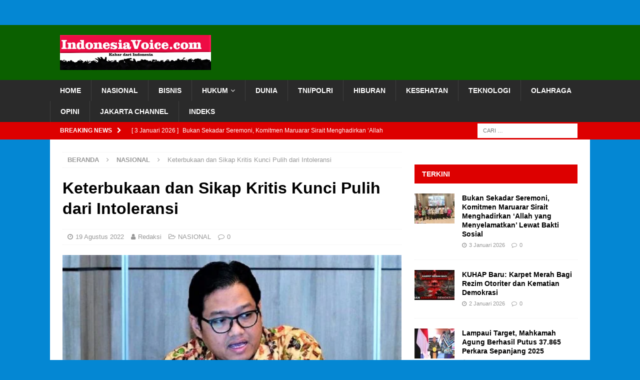

--- FILE ---
content_type: text/html; charset=UTF-8
request_url: https://indonesiavoice.com/keterbukaan-dan-sikap-kritis-kunci-pulih-dari-intoleransi/
body_size: 41459
content:
<!DOCTYPE html><html class="no-js mh-one-sb" lang="id"><head><script data-no-optimize="1">var litespeed_docref=sessionStorage.getItem("litespeed_docref");litespeed_docref&&(Object.defineProperty(document,"referrer",{get:function(){return litespeed_docref}}),sessionStorage.removeItem("litespeed_docref"));</script> <meta charset="UTF-8"><meta name="viewport" content="width=device-width, initial-scale=1.0"><link rel="profile" href="https://gmpg.org/xfn/11" /><link rel="pingback" href="https://indonesiavoice.com/xmlrpc.php" /><meta name='robots' content='index, follow, max-image-preview:large, max-snippet:-1, max-video-preview:-1' /><title>Keterbukaan dan Sikap Kritis Kunci Pulih dari Intoleransi</title><meta name="description" content="Peneliti, Muhammad Abdullah Darraz: keterbukaan dan sikap kritis elemen mendasar untuk pulih dari virus intoleransi dan radikalisme." /><link rel="canonical" href="https://indonesiavoice.com/keterbukaan-dan-sikap-kritis-kunci-pulih-dari-intoleransi/" /><meta property="og:locale" content="id_ID" /><meta property="og:type" content="article" /><meta property="og:title" content="Keterbukaan dan Sikap Kritis Kunci Pulih dari Intoleransi" /><meta property="og:description" content="Peneliti, Muhammad Abdullah Darraz: keterbukaan dan sikap kritis elemen mendasar untuk pulih dari virus intoleransi dan radikalisme." /><meta property="og:url" content="https://indonesiavoice.com/keterbukaan-dan-sikap-kritis-kunci-pulih-dari-intoleransi/" /><meta property="og:site_name" content="| INDONESIA VOICE | Kabar Dari Indonesia" /><meta property="article:publisher" content="https://www.facebook.com/IndonesiaVoice/" /><meta property="article:published_time" content="2022-08-19T02:05:42+00:00" /><meta property="article:modified_time" content="2022-08-25T12:18:08+00:00" /><meta property="og:image" content="https://indonesiavoice.com/wp-content/uploads/2022/08/Peneliti-dan-Kader-Intelektual-Muhammadiyah-Muhammad-Abdullah-Darraz.jpg" /><meta property="og:image:width" content="536" /><meta property="og:image:height" content="350" /><meta property="og:image:type" content="image/jpeg" /><meta name="author" content="Redaksi" /><meta name="twitter:card" content="summary_large_image" /><meta name="twitter:creator" content="@INDONESIAVOICES" /><meta name="twitter:site" content="@INDONESIAVOICES" /><meta name="twitter:label1" content="Ditulis oleh" /><meta name="twitter:data1" content="Redaksi" /><meta name="twitter:label2" content="Estimasi waktu membaca" /><meta name="twitter:data2" content="2 menit" /> <script type="application/ld+json" class="yoast-schema-graph">{"@context":"https://schema.org","@graph":[{"@type":"NewsArticle","@id":"https://indonesiavoice.com/keterbukaan-dan-sikap-kritis-kunci-pulih-dari-intoleransi/#article","isPartOf":{"@id":"https://indonesiavoice.com/keterbukaan-dan-sikap-kritis-kunci-pulih-dari-intoleransi/"},"author":{"name":"Redaksi","@id":"https://indonesiavoice.com/#/schema/person/9c643b89d327fa1e8a83f369e713952d"},"headline":"Keterbukaan dan Sikap Kritis Kunci Pulih dari Intoleransi","datePublished":"2022-08-19T02:05:42+00:00","dateModified":"2022-08-25T12:18:08+00:00","mainEntityOfPage":{"@id":"https://indonesiavoice.com/keterbukaan-dan-sikap-kritis-kunci-pulih-dari-intoleransi/"},"wordCount":327,"commentCount":0,"publisher":{"@id":"https://indonesiavoice.com/#organization"},"image":{"@id":"https://indonesiavoice.com/keterbukaan-dan-sikap-kritis-kunci-pulih-dari-intoleransi/#primaryimage"},"thumbnailUrl":"/wp-content/uploads/2022/08/Peneliti-dan-Kader-Intelektual-Muhammadiyah-Muhammad-Abdullah-Darraz.jpg","articleSection":["NASIONAL"],"inLanguage":"id","potentialAction":[{"@type":"CommentAction","name":"Comment","target":["https://indonesiavoice.com/keterbukaan-dan-sikap-kritis-kunci-pulih-dari-intoleransi/#respond"]}]},{"@type":"WebPage","@id":"https://indonesiavoice.com/keterbukaan-dan-sikap-kritis-kunci-pulih-dari-intoleransi/","url":"https://indonesiavoice.com/keterbukaan-dan-sikap-kritis-kunci-pulih-dari-intoleransi/","name":"Keterbukaan dan Sikap Kritis Kunci Pulih dari Intoleransi","isPartOf":{"@id":"https://indonesiavoice.com/#website"},"primaryImageOfPage":{"@id":"https://indonesiavoice.com/keterbukaan-dan-sikap-kritis-kunci-pulih-dari-intoleransi/#primaryimage"},"image":{"@id":"https://indonesiavoice.com/keterbukaan-dan-sikap-kritis-kunci-pulih-dari-intoleransi/#primaryimage"},"thumbnailUrl":"/wp-content/uploads/2022/08/Peneliti-dan-Kader-Intelektual-Muhammadiyah-Muhammad-Abdullah-Darraz.jpg","datePublished":"2022-08-19T02:05:42+00:00","dateModified":"2022-08-25T12:18:08+00:00","description":"Peneliti, Muhammad Abdullah Darraz: keterbukaan dan sikap kritis elemen mendasar untuk pulih dari virus intoleransi dan radikalisme.","breadcrumb":{"@id":"https://indonesiavoice.com/keterbukaan-dan-sikap-kritis-kunci-pulih-dari-intoleransi/#breadcrumb"},"inLanguage":"id","potentialAction":[{"@type":"ReadAction","target":["https://indonesiavoice.com/keterbukaan-dan-sikap-kritis-kunci-pulih-dari-intoleransi/"]}]},{"@type":"ImageObject","inLanguage":"id","@id":"https://indonesiavoice.com/keterbukaan-dan-sikap-kritis-kunci-pulih-dari-intoleransi/#primaryimage","url":"/wp-content/uploads/2022/08/Peneliti-dan-Kader-Intelektual-Muhammadiyah-Muhammad-Abdullah-Darraz.jpg","contentUrl":"/wp-content/uploads/2022/08/Peneliti-dan-Kader-Intelektual-Muhammadiyah-Muhammad-Abdullah-Darraz.jpg","width":536,"height":350,"caption":"Peneliti dan Kader Intelektual Muhammadiyah Muhammad Abdullah Darraz"},{"@type":"BreadcrumbList","@id":"https://indonesiavoice.com/keterbukaan-dan-sikap-kritis-kunci-pulih-dari-intoleransi/#breadcrumb","itemListElement":[{"@type":"ListItem","position":1,"name":"Beranda","item":"https://indonesiavoice.com/"},{"@type":"ListItem","position":2,"name":"NASIONAL","item":"https://indonesiavoice.com/nasional/"},{"@type":"ListItem","position":3,"name":"Keterbukaan dan Sikap Kritis Kunci Pulih dari Intoleransi"}]},{"@type":"WebSite","@id":"https://indonesiavoice.com/#website","url":"https://indonesiavoice.com/","name":"| INDONESIA VOICE | Kabar Dari Indonesia","description":"Kabar Dari Indonesia","publisher":{"@id":"https://indonesiavoice.com/#organization"},"potentialAction":[{"@type":"SearchAction","target":{"@type":"EntryPoint","urlTemplate":"https://indonesiavoice.com/?s={search_term_string}"},"query-input":{"@type":"PropertyValueSpecification","valueRequired":true,"valueName":"search_term_string"}}],"inLanguage":"id"},{"@type":"Organization","@id":"https://indonesiavoice.com/#organization","name":"| INDONESIA VOICE | Kabar Dari Indonesia","url":"https://indonesiavoice.com/","logo":{"@type":"ImageObject","inLanguage":"id","@id":"https://indonesiavoice.com/#/schema/logo/image/","url":"/wp-content/uploads/2020/06/cropped-logo-Indonesia-Voice-Header.png","contentUrl":"/wp-content/uploads/2020/06/cropped-logo-Indonesia-Voice-Header.png","width":1080,"height":250,"caption":"| INDONESIA VOICE | Kabar Dari Indonesia"},"image":{"@id":"https://indonesiavoice.com/#/schema/logo/image/"},"sameAs":["https://www.facebook.com/IndonesiaVoice/","https://x.com/INDONESIAVOICES","https://www.youtube.com/c/JakartaChannelNews"]},{"@type":"Person","@id":"https://indonesiavoice.com/#/schema/person/9c643b89d327fa1e8a83f369e713952d","name":"Redaksi","image":{"@type":"ImageObject","inLanguage":"id","@id":"https://indonesiavoice.com/#/schema/person/image/","url":"https://indonesiavoice.com/wp-content/litespeed/avatar/2aed976355b9f7a9c323f7bfc9aa74c2.jpg?ver=1767253669","contentUrl":"https://indonesiavoice.com/wp-content/litespeed/avatar/2aed976355b9f7a9c323f7bfc9aa74c2.jpg?ver=1767253669","caption":"Redaksi"}}]}</script> <link rel='dns-prefetch' href='//static.addtoany.com' /><link rel='dns-prefetch' href='//news.google.com' /><link rel='dns-prefetch' href='//www.googletagmanager.com' /><link rel='dns-prefetch' href='//fonts.googleapis.com' /><link rel='dns-prefetch' href='//pagead2.googlesyndication.com' /><link rel='dns-prefetch' href='//fundingchoicesmessages.google.com' /><style id='wp-img-auto-sizes-contain-inline-css' type='text/css'>img:is([sizes=auto i],[sizes^="auto," i]){contain-intrinsic-size:3000px 1500px}
/*# sourceURL=wp-img-auto-sizes-contain-inline-css */</style><style id="litespeed-ccss">img:is([sizes="auto"i],[sizes^="auto,"i]){contain-intrinsic-size:3000px 1500px}ul{box-sizing:border-box}.entry-content{counter-reset:footnotes}:root{--wp--preset--font-size--normal:16px;--wp--preset--font-size--huge:42px}.screen-reader-text{border:0;clip-path:inset(50%);height:1px;margin:-1px;overflow:hidden;padding:0;position:absolute;width:1px;word-wrap:normal!important}:where(figure){margin:0 0 1em}:root{--wp--preset--aspect-ratio--square:1;--wp--preset--aspect-ratio--4-3:4/3;--wp--preset--aspect-ratio--3-4:3/4;--wp--preset--aspect-ratio--3-2:3/2;--wp--preset--aspect-ratio--2-3:2/3;--wp--preset--aspect-ratio--16-9:16/9;--wp--preset--aspect-ratio--9-16:9/16;--wp--preset--color--black:#000000;--wp--preset--color--cyan-bluish-gray:#abb8c3;--wp--preset--color--white:#ffffff;--wp--preset--color--pale-pink:#f78da7;--wp--preset--color--vivid-red:#cf2e2e;--wp--preset--color--luminous-vivid-orange:#ff6900;--wp--preset--color--luminous-vivid-amber:#fcb900;--wp--preset--color--light-green-cyan:#7bdcb5;--wp--preset--color--vivid-green-cyan:#00d084;--wp--preset--color--pale-cyan-blue:#8ed1fc;--wp--preset--color--vivid-cyan-blue:#0693e3;--wp--preset--color--vivid-purple:#9b51e0;--wp--preset--gradient--vivid-cyan-blue-to-vivid-purple:linear-gradient(135deg,rgba(6,147,227,1) 0%,rgb(155,81,224) 100%);--wp--preset--gradient--light-green-cyan-to-vivid-green-cyan:linear-gradient(135deg,rgb(122,220,180) 0%,rgb(0,208,130) 100%);--wp--preset--gradient--luminous-vivid-amber-to-luminous-vivid-orange:linear-gradient(135deg,rgba(252,185,0,1) 0%,rgba(255,105,0,1) 100%);--wp--preset--gradient--luminous-vivid-orange-to-vivid-red:linear-gradient(135deg,rgba(255,105,0,1) 0%,rgb(207,46,46) 100%);--wp--preset--gradient--very-light-gray-to-cyan-bluish-gray:linear-gradient(135deg,rgb(238,238,238) 0%,rgb(169,184,195) 100%);--wp--preset--gradient--cool-to-warm-spectrum:linear-gradient(135deg,rgb(74,234,220) 0%,rgb(151,120,209) 20%,rgb(207,42,186) 40%,rgb(238,44,130) 60%,rgb(251,105,98) 80%,rgb(254,248,76) 100%);--wp--preset--gradient--blush-light-purple:linear-gradient(135deg,rgb(255,206,236) 0%,rgb(152,150,240) 100%);--wp--preset--gradient--blush-bordeaux:linear-gradient(135deg,rgb(254,205,165) 0%,rgb(254,45,45) 50%,rgb(107,0,62) 100%);--wp--preset--gradient--luminous-dusk:linear-gradient(135deg,rgb(255,203,112) 0%,rgb(199,81,192) 50%,rgb(65,88,208) 100%);--wp--preset--gradient--pale-ocean:linear-gradient(135deg,rgb(255,245,203) 0%,rgb(182,227,212) 50%,rgb(51,167,181) 100%);--wp--preset--gradient--electric-grass:linear-gradient(135deg,rgb(202,248,128) 0%,rgb(113,206,126) 100%);--wp--preset--gradient--midnight:linear-gradient(135deg,rgb(2,3,129) 0%,rgb(40,116,252) 100%);--wp--preset--font-size--small:13px;--wp--preset--font-size--medium:20px;--wp--preset--font-size--large:36px;--wp--preset--font-size--x-large:42px;--wp--preset--spacing--20:0.44rem;--wp--preset--spacing--30:0.67rem;--wp--preset--spacing--40:1rem;--wp--preset--spacing--50:1.5rem;--wp--preset--spacing--60:2.25rem;--wp--preset--spacing--70:3.38rem;--wp--preset--spacing--80:5.06rem;--wp--preset--shadow--natural:6px 6px 9px rgba(0, 0, 0, 0.2);--wp--preset--shadow--deep:12px 12px 50px rgba(0, 0, 0, 0.4);--wp--preset--shadow--sharp:6px 6px 0px rgba(0, 0, 0, 0.2);--wp--preset--shadow--outlined:6px 6px 0px -3px rgba(255, 255, 255, 1), 6px 6px rgba(0, 0, 0, 1);--wp--preset--shadow--crisp:6px 6px 0px rgba(0, 0, 0, 1)}html,body,div,span,h1,h4,p,a,img,ins,i,ul,li,form,label,article,aside,figure,header,nav{margin:0;padding:0;border:0;font-size:100%;font:inherit;vertical-align:baseline}article,aside,figure,header,nav{display:block}ul{list-style:none}html{font-size:100%;-ms-text-size-adjust:none;-webkit-text-size-adjust:none}body{font-family:"Open Sans",Helvetica,Arial,sans-serif;font-size:14px;font-size:.875rem;line-height:1.6;background:#f7f7f7;word-wrap:break-word}.mh-container,.mh-container-inner{width:100%;max-width:1080px;margin:0 auto;position:relative}.mh-container-outer{margin:25px auto;-webkit-box-shadow:0 0 10px rgb(50 50 50/.17);-moz-box-shadow:0 0 10px rgb(50 50 50/.17);box-shadow:0 0 10px rgb(50 50 50/.17)}.mh-wide-layout .mh-container-outer{margin:0 auto;box-shadow:none}.mh-wrapper{padding:25px;background:#fff}.mh-content{width:65.83%;overflow:hidden}.mh-sidebar{width:31.66%;float:left}.mh-right-sb #main-content{float:left;margin-right:2.5%}.mh-row [class*="mh-col-"]:first-child{margin:0}[class*="mh-col-"]{float:left;margin-left:2.5%;overflow:hidden}.mh-col-1-3{width:31.66%}.mh-col-2-3{width:65.83%}.clearfix{display:block}.clearfix:after{content:".";display:block;clear:both;visibility:hidden;line-height:0;height:0;margin:0;padding:0}h1{font-size:32px;font-size:2rem}h4{font-size:18px;font-size:1.125rem}h1,h4{font-family:"Open Sans",Helvetica,Arial,sans-serif;color:#000;line-height:1.3;font-weight:700}i{font-style:italic}a{color:#000;text-decoration:none}.screen-reader-text{position:absolute;top:-9999rem;left:-9999rem}.mh-preheader,.mh-wide-layout .mh-subheader{background:#e64946}.mh-subheader{background:#f5f5f5}.mh-header-bar-content{overflow:visible}.mh-header-bar-top-right,.mh-header-bar-bottom-right{float:right}.mh-header{background:#fff}.mh-site-logo{padding:20px;overflow:hidden}.mh-header-search{float:right;padding:3px 0}.mh-header-search .search-form{float:right;margin-right:25px}.mh-header-search .search-form .search-field{min-width:200px;height:29px;line-height:29px;padding:0 10px}.mh-wide-layout .mh-header-search .search-field{border-color:#fff}.mh-ticker-bottom{font-size:12px;height:35px}.mh-ticker-title-bottom{padding:0 20px}#mh-ticker-loop-bottom{height:35px;overflow:hidden}.mh-ticker-item-bottom{padding:0 20px}.mh-ticker-item-bottom a{display:block;color:#2a2a2a}.mh-ticker-title{float:left;font-weight:700;color:#fff;line-height:35px;background:#e64946;text-align:center;text-transform:uppercase}.mh-ticker-title .fa{margin-left:10px}.mh-ticker-item{line-height:34px}.mh-ticker-item-date,.mh-ticker-item-cat .fa{margin-right:5px}.mh-ticker-item-cat{margin-left:5px;text-transform:uppercase}.mh-wide-layout .mh-ticker-item{padding:0 20px 0 0}.mh-wide-layout .mh-ticker-item a{color:#fff}.mh-navigation{text-transform:uppercase}.mh-navigation li{float:left;position:relative;font-size:11px}.mh-navigation li a{display:block;color:#fff}.mh-navigation ul ul{display:none;position:absolute}.mh-navigation ul ul li{width:100%;min-width:16em}.mh-navigation .menu-item-has-children>a:after{font-family:"FontAwesome";font-weight:400;line-height:1;content:"";margin-left:5px}.mh-main-nav-wrap{background:#2a2a2a}.mh-main-nav li{font-size:14px;font-weight:700}.mh-main-nav li a{padding:10px 20px;border-left:1px solid rgb(255 255 255/.1)}.mh-main-nav li:first-child a,.mh-main-nav .sub-menu li a{border:none}.mh-breadcrumb{padding:5px 10px;border-top:1px dotted #ebebeb;border-bottom:1px dotted #ebebeb}.mh-breadcrumb,.mh-breadcrumb a{font-size:13px;font-size:.8125rem;color:#979797;margin-bottom:20px;margin-bottom:1.25rem}.mh-breadcrumb a{font-weight:700;text-transform:uppercase}.mh-breadcrumb-delimiter{margin:0 15px}.entry-header{margin-bottom:20px;margin-bottom:1.25rem}.entry-header .entry-title{padding-bottom:10px;padding-bottom:.625rem}.entry-thumbnail{max-width:1030px;margin-bottom:20px;margin-bottom:1.25rem}.entry-thumbnail img{width:100%}.entry-content a{font-weight:600;color:#e64946}.mh-meta{font-size:13px;font-size:.8125rem}.mh-meta,.mh-meta a{color:#979797}.mh-meta span{margin-right:10px}.mh-meta .fa{margin-right:5px}.entry-meta{margin-top:5px}.entry-header .entry-meta{margin-top:10px;margin-top:.625rem;padding:5px 10px;border-top:1px dotted #ebebeb;border-bottom:1px dotted #ebebeb}.mh-related-content .mh-posts-grid-caption,.mh-related-content .mh-meta,.mh-related-content .mh-posts-grid-excerpt{display:none}.mh-thumb-icon{display:block;position:relative;width:100%;height:100%;overflow:hidden}img{max-width:100%;width:auto;height:auto;vertical-align:bottom}#respond #cancel-comment-reply-link{font-size:12px;font-size:.75rem;color:#2a2a2a;margin-left:10px}#respond #cancel-comment-reply-link:before{font-family:"FontAwesome";font-weight:400;color:#e64946;content:"";margin-right:5px}#commentform p{margin-bottom:10px}input{font-size:12px;padding:5px;border:1px solid rgb(0 0 0/.1);vertical-align:middle;background:#f5f5f5}input[type=submit]{display:inline-block;min-width:150px;font-weight:700;color:#fff;padding:10px 15px;background:#e64946;text-transform:uppercase;border:0;-webkit-appearance:none}textarea{width:96%;line-height:1.5;padding:5px;border:1px solid rgb(0 0 0/.1);background:#f5f5f5}.search-form input{font-size:11px;line-height:1;color:#1f1e1e;text-transform:uppercase}.search-form .search-submit{display:none}.search-form .search-field{position:relative;padding:10px;margin:0;border:1px solid #ebebeb;background:#fff;-webkit-appearance:none;-webkit-border-radius:0;border-radius:0}.mh-back-to-top{display:none;position:fixed;right:25px;bottom:25px;padding:5px 8px 8px;color:#fff;background:#e64946;z-index:999}.mh-back-to-top .fa{font-size:24px}.mh-widget{margin-bottom:25px;overflow:hidden}.mh-widget-title{position:relative;font-size:14px;font-size:.875rem;margin-bottom:20px;margin-bottom:1.25rem;text-transform:uppercase}.mh-widget-layout2 .mh-widget-title{color:#fff;padding:10px 15px;background:#e64946}.mh-header-1{margin:25px 0 0}.mh-wide-layout .mh-header-1{margin:25px 0}.mh-header-2{margin:20px 20px 20px 0;text-align:right;overflow:hidden}.mh-image-caption{position:absolute;top:0;font-size:12px;font-size:.75rem;font-weight:700;color:#fff;padding:5px 10px;background:#e64946;text-transform:uppercase}.mh-custom-posts-item{padding:20px 0;border-bottom:1px dotted #ebebeb}.mh-custom-posts-item:first-child{padding-top:0}.mh-custom-posts-thumb{float:left;margin-right:15px}.mh-custom-posts-small-title{font-weight:700;line-height:1.3}.mh-custom-posts-small .mh-meta{font-size:11px;font-size:.6875rem}.mh-custom-posts-header{overflow:hidden}.mh-posts-grid-excerpt{margin-top:10px}@media screen and (max-width:1120px){.mh-container-inner{width:100%}.mh-main-nav li{font-size:12px}.mh-main-nav li a{padding:10px 15px}}@media screen and (max-width:900px){#mh-mobile .mh-header-1,#mh-mobile .mh-header-2{margin:20px}#mh-mobile .mh-container{width:100%}.mh-container-outer{margin:0 auto}.mh-wrapper,#mh-mobile .mh-site-logo{padding:20px}.mh-header-search .search-form{margin-right:20px}.mh-widget{margin-bottom:20px}.mh-widget-col-1 .mh-custom-posts-small-title{font-size:13px;font-size:.8125rem}}@media screen and (max-width:767px){.mh-header-bar-top-left,.mh-header-bar-bottom-left{display:none}.mh-header-bar-content,.mh-site-identity,.mh-header-widget-2,.mh-content,.mh-sidebar,.mh-right-sb #main-content{float:none;width:100%;margin:0}.mh-header-search{float:none;width:100%;margin:0;padding:10px 0}.mh-header-search .search-form{float:none;text-align:center;margin:0}.mh-header-search .search-field{width:250px;max-width:100%}.mh-site-logo{text-align:center}.entry-header .entry-title{font-size:24px;font-size:1.5rem}#mh-mobile .mh-header-2{margin:0 20px 20px 20px;text-align:center}.mh-sidebar{margin-top:20px}.mh-breadcrumb,.entry-header .entry-meta{padding:5px 0}#mh-mobile .mh-custom-posts-small-title{font-size:14px;font-size:.875rem}}@media screen and (max-width:620px){[class*="mh-col-"]{float:none;width:100%;margin:0}.entry-meta-categories{display:none}.mh-posts-grid-excerpt{display:none}.mh-posts-grid-caption{display:none}.mh-posts-grid-item .mh-meta{display:block;font-size:11px;font-size:.6875rem}}@media only screen and (max-width:420px){.mh-header-search .search-form .search-field{width:215px;min-width:215px}#mh-mobile .mh-image-caption{font-size:11px;padding:5px 10px}}.fa{display:inline-block;font:normal normal normal 14px/1 FontAwesome;font-size:inherit;text-rendering:auto;-webkit-font-smoothing:antialiased;-moz-osx-font-smoothing:grayscale}.fa-user:before{content:""}.fa-clock-o:before{content:""}.fa-chevron-right:before{content:""}.fa-chevron-up:before{content:""}.fa-caret-right:before{content:""}.fa-comment-o:before{content:""}.fa-angle-right:before{content:""}.fa-folder-open-o:before{content:""}.a2a_kit a:empty{display:none}.addtoany_list a{border:0;box-shadow:none;display:inline-block;font-size:16px;padding:0 4px;vertical-align:middle}.addtoany_list.a2a_kit_size_32 a{font-size:32px}.mh-header{background:#0b6000}.mh-preheader,.mh-wide-layout .mh-subheader,.mh-ticker-title,.mh-back-to-top,.mh-widget-layout2 .mh-widget-title,.mh-image-caption,input[type=submit]{background:#d00}#respond #cancel-comment-reply-link:before{color:#d00}.entry-content a{color:#140de5}.entry-content{font-size:16px;font-size:1rem}body{font-family:"Ubuntu",sans-serif}body.custom-background{background-color:#0487d3}</style><link rel="preload" data-asynced="1" data-optimized="2" as="style" onload="this.onload=null;this.rel='stylesheet'" href="/wp-content/litespeed/css/ade9c2fb66f19134679dc2cab0e98c05.css?ver=913df" /><script data-optimized="1" type="litespeed/javascript" data-src="/wp-content/plugins/litespeed-cache/assets/js/css_async.min.js"></script> <style id='global-styles-inline-css' type='text/css'>:root{--wp--preset--aspect-ratio--square: 1;--wp--preset--aspect-ratio--4-3: 4/3;--wp--preset--aspect-ratio--3-4: 3/4;--wp--preset--aspect-ratio--3-2: 3/2;--wp--preset--aspect-ratio--2-3: 2/3;--wp--preset--aspect-ratio--16-9: 16/9;--wp--preset--aspect-ratio--9-16: 9/16;--wp--preset--color--black: #000000;--wp--preset--color--cyan-bluish-gray: #abb8c3;--wp--preset--color--white: #ffffff;--wp--preset--color--pale-pink: #f78da7;--wp--preset--color--vivid-red: #cf2e2e;--wp--preset--color--luminous-vivid-orange: #ff6900;--wp--preset--color--luminous-vivid-amber: #fcb900;--wp--preset--color--light-green-cyan: #7bdcb5;--wp--preset--color--vivid-green-cyan: #00d084;--wp--preset--color--pale-cyan-blue: #8ed1fc;--wp--preset--color--vivid-cyan-blue: #0693e3;--wp--preset--color--vivid-purple: #9b51e0;--wp--preset--gradient--vivid-cyan-blue-to-vivid-purple: linear-gradient(135deg,rgb(6,147,227) 0%,rgb(155,81,224) 100%);--wp--preset--gradient--light-green-cyan-to-vivid-green-cyan: linear-gradient(135deg,rgb(122,220,180) 0%,rgb(0,208,130) 100%);--wp--preset--gradient--luminous-vivid-amber-to-luminous-vivid-orange: linear-gradient(135deg,rgb(252,185,0) 0%,rgb(255,105,0) 100%);--wp--preset--gradient--luminous-vivid-orange-to-vivid-red: linear-gradient(135deg,rgb(255,105,0) 0%,rgb(207,46,46) 100%);--wp--preset--gradient--very-light-gray-to-cyan-bluish-gray: linear-gradient(135deg,rgb(238,238,238) 0%,rgb(169,184,195) 100%);--wp--preset--gradient--cool-to-warm-spectrum: linear-gradient(135deg,rgb(74,234,220) 0%,rgb(151,120,209) 20%,rgb(207,42,186) 40%,rgb(238,44,130) 60%,rgb(251,105,98) 80%,rgb(254,248,76) 100%);--wp--preset--gradient--blush-light-purple: linear-gradient(135deg,rgb(255,206,236) 0%,rgb(152,150,240) 100%);--wp--preset--gradient--blush-bordeaux: linear-gradient(135deg,rgb(254,205,165) 0%,rgb(254,45,45) 50%,rgb(107,0,62) 100%);--wp--preset--gradient--luminous-dusk: linear-gradient(135deg,rgb(255,203,112) 0%,rgb(199,81,192) 50%,rgb(65,88,208) 100%);--wp--preset--gradient--pale-ocean: linear-gradient(135deg,rgb(255,245,203) 0%,rgb(182,227,212) 50%,rgb(51,167,181) 100%);--wp--preset--gradient--electric-grass: linear-gradient(135deg,rgb(202,248,128) 0%,rgb(113,206,126) 100%);--wp--preset--gradient--midnight: linear-gradient(135deg,rgb(2,3,129) 0%,rgb(40,116,252) 100%);--wp--preset--font-size--small: 13px;--wp--preset--font-size--medium: 20px;--wp--preset--font-size--large: 36px;--wp--preset--font-size--x-large: 42px;--wp--preset--spacing--20: 0.44rem;--wp--preset--spacing--30: 0.67rem;--wp--preset--spacing--40: 1rem;--wp--preset--spacing--50: 1.5rem;--wp--preset--spacing--60: 2.25rem;--wp--preset--spacing--70: 3.38rem;--wp--preset--spacing--80: 5.06rem;--wp--preset--shadow--natural: 6px 6px 9px rgba(0, 0, 0, 0.2);--wp--preset--shadow--deep: 12px 12px 50px rgba(0, 0, 0, 0.4);--wp--preset--shadow--sharp: 6px 6px 0px rgba(0, 0, 0, 0.2);--wp--preset--shadow--outlined: 6px 6px 0px -3px rgb(255, 255, 255), 6px 6px rgb(0, 0, 0);--wp--preset--shadow--crisp: 6px 6px 0px rgb(0, 0, 0);}:where(.is-layout-flex){gap: 0.5em;}:where(.is-layout-grid){gap: 0.5em;}body .is-layout-flex{display: flex;}.is-layout-flex{flex-wrap: wrap;align-items: center;}.is-layout-flex > :is(*, div){margin: 0;}body .is-layout-grid{display: grid;}.is-layout-grid > :is(*, div){margin: 0;}:where(.wp-block-columns.is-layout-flex){gap: 2em;}:where(.wp-block-columns.is-layout-grid){gap: 2em;}:where(.wp-block-post-template.is-layout-flex){gap: 1.25em;}:where(.wp-block-post-template.is-layout-grid){gap: 1.25em;}.has-black-color{color: var(--wp--preset--color--black) !important;}.has-cyan-bluish-gray-color{color: var(--wp--preset--color--cyan-bluish-gray) !important;}.has-white-color{color: var(--wp--preset--color--white) !important;}.has-pale-pink-color{color: var(--wp--preset--color--pale-pink) !important;}.has-vivid-red-color{color: var(--wp--preset--color--vivid-red) !important;}.has-luminous-vivid-orange-color{color: var(--wp--preset--color--luminous-vivid-orange) !important;}.has-luminous-vivid-amber-color{color: var(--wp--preset--color--luminous-vivid-amber) !important;}.has-light-green-cyan-color{color: var(--wp--preset--color--light-green-cyan) !important;}.has-vivid-green-cyan-color{color: var(--wp--preset--color--vivid-green-cyan) !important;}.has-pale-cyan-blue-color{color: var(--wp--preset--color--pale-cyan-blue) !important;}.has-vivid-cyan-blue-color{color: var(--wp--preset--color--vivid-cyan-blue) !important;}.has-vivid-purple-color{color: var(--wp--preset--color--vivid-purple) !important;}.has-black-background-color{background-color: var(--wp--preset--color--black) !important;}.has-cyan-bluish-gray-background-color{background-color: var(--wp--preset--color--cyan-bluish-gray) !important;}.has-white-background-color{background-color: var(--wp--preset--color--white) !important;}.has-pale-pink-background-color{background-color: var(--wp--preset--color--pale-pink) !important;}.has-vivid-red-background-color{background-color: var(--wp--preset--color--vivid-red) !important;}.has-luminous-vivid-orange-background-color{background-color: var(--wp--preset--color--luminous-vivid-orange) !important;}.has-luminous-vivid-amber-background-color{background-color: var(--wp--preset--color--luminous-vivid-amber) !important;}.has-light-green-cyan-background-color{background-color: var(--wp--preset--color--light-green-cyan) !important;}.has-vivid-green-cyan-background-color{background-color: var(--wp--preset--color--vivid-green-cyan) !important;}.has-pale-cyan-blue-background-color{background-color: var(--wp--preset--color--pale-cyan-blue) !important;}.has-vivid-cyan-blue-background-color{background-color: var(--wp--preset--color--vivid-cyan-blue) !important;}.has-vivid-purple-background-color{background-color: var(--wp--preset--color--vivid-purple) !important;}.has-black-border-color{border-color: var(--wp--preset--color--black) !important;}.has-cyan-bluish-gray-border-color{border-color: var(--wp--preset--color--cyan-bluish-gray) !important;}.has-white-border-color{border-color: var(--wp--preset--color--white) !important;}.has-pale-pink-border-color{border-color: var(--wp--preset--color--pale-pink) !important;}.has-vivid-red-border-color{border-color: var(--wp--preset--color--vivid-red) !important;}.has-luminous-vivid-orange-border-color{border-color: var(--wp--preset--color--luminous-vivid-orange) !important;}.has-luminous-vivid-amber-border-color{border-color: var(--wp--preset--color--luminous-vivid-amber) !important;}.has-light-green-cyan-border-color{border-color: var(--wp--preset--color--light-green-cyan) !important;}.has-vivid-green-cyan-border-color{border-color: var(--wp--preset--color--vivid-green-cyan) !important;}.has-pale-cyan-blue-border-color{border-color: var(--wp--preset--color--pale-cyan-blue) !important;}.has-vivid-cyan-blue-border-color{border-color: var(--wp--preset--color--vivid-cyan-blue) !important;}.has-vivid-purple-border-color{border-color: var(--wp--preset--color--vivid-purple) !important;}.has-vivid-cyan-blue-to-vivid-purple-gradient-background{background: var(--wp--preset--gradient--vivid-cyan-blue-to-vivid-purple) !important;}.has-light-green-cyan-to-vivid-green-cyan-gradient-background{background: var(--wp--preset--gradient--light-green-cyan-to-vivid-green-cyan) !important;}.has-luminous-vivid-amber-to-luminous-vivid-orange-gradient-background{background: var(--wp--preset--gradient--luminous-vivid-amber-to-luminous-vivid-orange) !important;}.has-luminous-vivid-orange-to-vivid-red-gradient-background{background: var(--wp--preset--gradient--luminous-vivid-orange-to-vivid-red) !important;}.has-very-light-gray-to-cyan-bluish-gray-gradient-background{background: var(--wp--preset--gradient--very-light-gray-to-cyan-bluish-gray) !important;}.has-cool-to-warm-spectrum-gradient-background{background: var(--wp--preset--gradient--cool-to-warm-spectrum) !important;}.has-blush-light-purple-gradient-background{background: var(--wp--preset--gradient--blush-light-purple) !important;}.has-blush-bordeaux-gradient-background{background: var(--wp--preset--gradient--blush-bordeaux) !important;}.has-luminous-dusk-gradient-background{background: var(--wp--preset--gradient--luminous-dusk) !important;}.has-pale-ocean-gradient-background{background: var(--wp--preset--gradient--pale-ocean) !important;}.has-electric-grass-gradient-background{background: var(--wp--preset--gradient--electric-grass) !important;}.has-midnight-gradient-background{background: var(--wp--preset--gradient--midnight) !important;}.has-small-font-size{font-size: var(--wp--preset--font-size--small) !important;}.has-medium-font-size{font-size: var(--wp--preset--font-size--medium) !important;}.has-large-font-size{font-size: var(--wp--preset--font-size--large) !important;}.has-x-large-font-size{font-size: var(--wp--preset--font-size--x-large) !important;}
/*# sourceURL=global-styles-inline-css */</style><style id='classic-theme-styles-inline-css' type='text/css'>/*! This file is auto-generated */
.wp-block-button__link{color:#fff;background-color:#32373c;border-radius:9999px;box-shadow:none;text-decoration:none;padding:calc(.667em + 2px) calc(1.333em + 2px);font-size:1.125em}.wp-block-file__button{background:#32373c;color:#fff;text-decoration:none}
/*# sourceURL=/wp-includes/css/classic-themes.min.css */</style> <script id="post-views-counter-frontend-js-before" type="litespeed/javascript">var pvcArgsFrontend={"mode":"js","postID":2463,"requestURL":"https:\/\/indonesiavoice.com\/wp-admin\/admin-ajax.php","nonce":"d40a605725","dataStorage":"cookies","multisite":!1,"path":"\/","domain":""}</script> <script id="addtoany-core-js-before" type="litespeed/javascript">window.a2a_config=window.a2a_config||{};a2a_config.callbacks=[];a2a_config.overlays=[];a2a_config.templates={};a2a_localize={Share:"Share",Save:"Save",Subscribe:"Subscribe",Email:"Email",Bookmark:"Bookmark",ShowAll:"Show all",ShowLess:"Show less",FindServices:"Find service(s)",FindAnyServiceToAddTo:"Instantly find any service to add to",PoweredBy:"Powered by",ShareViaEmail:"Share via email",SubscribeViaEmail:"Subscribe via email",BookmarkInYourBrowser:"Bookmark in your browser",BookmarkInstructions:"Press Ctrl+D or \u2318+D to bookmark this page",AddToYourFavorites:"Add to your favorites",SendFromWebOrProgram:"Send from any email address or email program",EmailProgram:"Email program",More:"More&#8230;",ThanksForSharing:"Thanks for sharing!",ThanksForFollowing:"Thanks for following!"}</script> <script type="text/javascript" defer src="https://static.addtoany.com/menu/page.js" id="addtoany-core-js"></script> <script type="litespeed/javascript" data-src="/wp-includes/js/jquery/jquery.min.js" id="jquery-core-js"></script> 
 <script type="litespeed/javascript" data-src="https://www.googletagmanager.com/gtag/js?id=GT-MBH8XVM" id="google_gtagjs-js"></script> <script id="google_gtagjs-js-after" type="litespeed/javascript">window.dataLayer=window.dataLayer||[];function gtag(){dataLayer.push(arguments)}
gtag("set","linker",{"domains":["indonesiavoice.com"]});gtag("js",new Date());gtag("set","developer_id.dZTNiMT",!0);gtag("config","GT-MBH8XVM",{"googlesitekit_post_type":"post","googlesitekit_post_author":"Redaksi","googlesitekit_post_date":"20220819"})</script> <meta name="generator" content="Site Kit by Google 1.168.0" /><meta name="google-site-verification" content="kKn3Ro_v7qs6ppG4ACtyggon-pOEtQIJNe9bCjhKoJo" /><style type="text/css">.mh-header { background: #0b6000; }
.mh-widget-layout4 .mh-widget-title { background: #dd0000; background: rgba(221, 0, 0, 0.6); }
.mh-preheader, .mh-wide-layout .mh-subheader, .mh-ticker-title, .mh-main-nav li:hover, .mh-footer-nav, .slicknav_menu, .slicknav_btn, .slicknav_nav .slicknav_item:hover, .slicknav_nav a:hover, .mh-back-to-top, .mh-subheading, .entry-tags .fa, .entry-tags li:hover, .mh-widget-layout2 .mh-widget-title, .mh-widget-layout4 .mh-widget-title-inner, .mh-widget-layout4 .mh-footer-widget-title, .mh-widget-layout5 .mh-widget-title-inner, .mh-widget-layout6 .mh-widget-title, #mh-mobile .flex-control-paging li a.flex-active, .mh-image-caption, .mh-carousel-layout1 .mh-carousel-caption, .mh-tab-button.active, .mh-tab-button.active:hover, .mh-footer-widget .mh-tab-button.active, .mh-social-widget li:hover a, .mh-footer-widget .mh-social-widget li a, .mh-footer-widget .mh-author-bio-widget, .tagcloud a:hover, .mh-widget .tagcloud a:hover, .mh-footer-widget .tagcloud a:hover, .mh-posts-stacked-item .mh-meta, .page-numbers:hover, .mh-loop-pagination .current, .mh-comments-pagination .current, .pagelink, a:hover .pagelink, input[type=submit], #infinite-handle span { background: #dd0000; }
.mh-main-nav-wrap .slicknav_nav ul, blockquote, .mh-widget-layout1 .mh-widget-title, .mh-widget-layout3 .mh-widget-title, .mh-widget-layout5 .mh-widget-title, .mh-widget-layout8 .mh-widget-title:after, #mh-mobile .mh-slider-caption, .mh-carousel-layout1, .mh-spotlight-widget, .mh-author-bio-widget, .mh-author-bio-title, .mh-author-bio-image-frame, .mh-video-widget, .mh-tab-buttons, textarea:hover, input[type=text]:hover, input[type=email]:hover, input[type=tel]:hover, input[type=url]:hover { border-color: #dd0000; }
.mh-header-tagline, .mh-dropcap, .mh-carousel-layout1 .flex-direction-nav a, .mh-carousel-layout2 .mh-carousel-caption, .mh-posts-digest-small-category, .mh-posts-lineup-more, .bypostauthor .fn:after, .mh-comment-list .comment-reply-link:before, #respond #cancel-comment-reply-link:before { color: #dd0000; }
.entry-content a { color: #140de5; }
a:hover, .entry-content a:hover, #respond a:hover, #respond #cancel-comment-reply-link:hover, #respond .logged-in-as a:hover, .mh-comment-list .comment-meta a:hover, .mh-ping-list .mh-ping-item a:hover, .mh-meta a:hover, .mh-breadcrumb a:hover, .mh-tabbed-widget a:hover { color: #dd1111; }</style><!--[if lt IE 9]> <script src="/wp-content/themes/mh-magazine/js/css3-mediaqueries.js"></script> <![endif]--><style type="text/css">.entry-content { font-size: 16px; font-size: 1rem; }
body { font-family: "Ubuntu", sans-serif; }</style><meta name="google-adsense-platform-account" content="ca-host-pub-2644536267352236"><meta name="google-adsense-platform-domain" content="sitekit.withgoogle.com">
<style type="text/css" id="custom-background-css">body.custom-background { background-color: #0487d3; }</style> <script async type="application/javascript"
        src="https://news.google.com/swg/js/v1/swg-basic.js"></script> <script type="litespeed/javascript">(self.SWG_BASIC=self.SWG_BASIC||[]).push(basicSubscriptions=>{basicSubscriptions.init({type:"NewsArticle",isPartOfType:["Product"],isPartOfProductId:"CAownNa6DA:openaccess",clientOptions:{theme:"light",lang:"id"},})})</script>  <script type="litespeed/javascript" data-src="https://pagead2.googlesyndication.com/pagead/js/adsbygoogle.js?client=ca-pub-9834422412970093&amp;host=ca-host-pub-2644536267352236" crossorigin="anonymous"></script>  <script type="litespeed/javascript" data-src="https://fundingchoicesmessages.google.com/i/pub-9834422412970093?ers=1" nonce="QOrZcthfG9pmuvQPODpr2Q"></script><script nonce="QOrZcthfG9pmuvQPODpr2Q" type="litespeed/javascript">(function(){function signalGooglefcPresent(){if(!window.frames.googlefcPresent){if(document.body){const iframe=document.createElement('iframe');iframe.style='width: 0; height: 0; border: none; z-index: -1000; left: -1000px; top: -1000px;';iframe.style.display='none';iframe.name='googlefcPresent';document.body.appendChild(iframe)}else{setTimeout(signalGooglefcPresent,0)}}}signalGooglefcPresent()})()</script>  <script type="litespeed/javascript">(function(){'use strict';function aa(a){var b=0;return function(){return b<a.length?{done:!1,value:a[b++]}:{done:!0}}}var ba="function"==typeof Object.defineProperties?Object.defineProperty:function(a,b,c){if(a==Array.prototype||a==Object.prototype)return a;a[b]=c.value;return a};function ea(a){a=["object"==typeof globalThis&&globalThis,a,"object"==typeof window&&window,"object"==typeof self&&self,"object"==typeof global&&global];for(var b=0;b<a.length;++b){var c=a[b];if(c&&c.Math==Math)return c}throw Error("Cannot find global object");}var fa=ea(this);function ha(a,b){if(b)a:{var c=fa;a=a.split(".");for(var d=0;d<a.length-1;d++){var e=a[d];if(!(e in c))break a;c=c[e]}a=a[a.length-1];d=c[a];b=b(d);b!=d&&null!=b&&ba(c,a,{configurable:!0,writable:!0,value:b})}}
var ia="function"==typeof Object.create?Object.create:function(a){function b(){}b.prototype=a;return new b},l;if("function"==typeof Object.setPrototypeOf)l=Object.setPrototypeOf;else{var m;a:{var ja={a:!0},ka={};try{ka.__proto__=ja;m=ka.a;break a}catch(a){}m=!1}l=m?function(a,b){a.__proto__=b;if(a.__proto__!==b)throw new TypeError(a+" is not extensible");return a}:null}var la=l;function n(a,b){a.prototype=ia(b.prototype);a.prototype.constructor=a;if(la)la(a,b);else for(var c in b)if("prototype"!=c)if(Object.defineProperties){var d=Object.getOwnPropertyDescriptor(b,c);d&&Object.defineProperty(a,c,d)}else a[c]=b[c];a.A=b.prototype}function ma(){for(var a=Number(this),b=[],c=a;c<arguments.length;c++)b[c-a]=arguments[c];return b}
var na="function"==typeof Object.assign?Object.assign:function(a,b){for(var c=1;c<arguments.length;c++){var d=arguments[c];if(d)for(var e in d)Object.prototype.hasOwnProperty.call(d,e)&&(a[e]=d[e])}return a};ha("Object.assign",function(a){return a||na});var p=this||self;function q(a){return a};var t,u;a:{for(var oa=["CLOSURE_FLAGS"],v=p,x=0;x<oa.length;x++)if(v=v[oa[x]],null==v){u=null;break a}u=v}var pa=u&&u[610401301];t=null!=pa?pa:!1;var z,qa=p.navigator;z=qa?qa.userAgentData||null:null;function A(a){return t?z?z.brands.some(function(b){return(b=b.brand)&&-1!=b.indexOf(a)}):!1:!1}function B(a){var b;a:{if(b=p.navigator)if(b=b.userAgent)break a;b=""}return-1!=b.indexOf(a)};function C(){return t?!!z&&0<z.brands.length:!1}function D(){return C()?A("Chromium"):(B("Chrome")||B("CriOS"))&&!(C()?0:B("Edge"))||B("Silk")};var ra=C()?!1:B("Trident")||B("MSIE");!B("Android")||D();D();B("Safari")&&(D()||(C()?0:B("Coast"))||(C()?0:B("Opera"))||(C()?0:B("Edge"))||(C()?A("Microsoft Edge"):B("Edg/"))||C()&&A("Opera"));var sa={},E=null;var ta="undefined"!==typeof Uint8Array,ua=!ra&&"function"===typeof btoa;var F="function"===typeof Symbol&&"symbol"===typeof Symbol()?Symbol():void 0,G=F?function(a,b){a[F]|=b}:function(a,b){void 0!==a.g?a.g|=b:Object.defineProperties(a,{g:{value:b,configurable:!0,writable:!0,enumerable:!1}})};function va(a){var b=H(a);1!==(b&1)&&(Object.isFrozen(a)&&(a=Array.prototype.slice.call(a)),I(a,b|1))}
var H=F?function(a){return a[F]|0}:function(a){return a.g|0},J=F?function(a){return a[F]}:function(a){return a.g},I=F?function(a,b){a[F]=b}:function(a,b){void 0!==a.g?a.g=b:Object.defineProperties(a,{g:{value:b,configurable:!0,writable:!0,enumerable:!1}})};function wa(){var a=[];G(a,1);return a}function xa(a,b){I(b,(a|0)&-99)}function K(a,b){I(b,(a|34)&-73)}function L(a){a=a>>11&1023;return 0===a?536870912:a};var M={};function N(a){return null!==a&&"object"===typeof a&&!Array.isArray(a)&&a.constructor===Object}var O,ya=[];I(ya,39);O=Object.freeze(ya);var P;function Q(a,b){P=b;a=new a(b);P=void 0;return a}
function R(a,b,c){null==a&&(a=P);P=void 0;if(null==a){var d=96;c?(a=[c],d|=512):a=[];b&&(d=d&-2095105|(b&1023)<<11)}else{if(!Array.isArray(a))throw Error();d=H(a);if(d&64)return a;d|=64;if(c&&(d|=512,c!==a[0]))throw Error();a:{c=a;var e=c.length;if(e){var f=e-1,g=c[f];if(N(g)){d|=256;b=(d>>9&1)-1;e=f-b;1024<=e&&(za(c,b,g),e=1023);d=d&-2095105|(e&1023)<<11;break a}}b&&(g=(d>>9&1)-1,b=Math.max(b,e-g),1024<b&&(za(c,g,{}),d|=256,b=1023),d=d&-2095105|(b&1023)<<11)}}I(a,d);return a}
function za(a,b,c){for(var d=1023+b,e=a.length,f=d;f<e;f++){var g=a[f];null!=g&&g!==c&&(c[f-b]=g)}a.length=d+1;a[d]=c};function Aa(a){switch(typeof a){case "number":return isFinite(a)?a:String(a);case "boolean":return a?1:0;case "object":if(a&&!Array.isArray(a)&&ta&&null!=a&&a instanceof Uint8Array){if(ua){for(var b="",c=0,d=a.length-10240;c<d;)b+=String.fromCharCode.apply(null,a.subarray(c,c+=10240));b+=String.fromCharCode.apply(null,c?a.subarray(c):a);a=btoa(b)}else{void 0===b&&(b=0);if(!E){E={};c="ABCDEFGHIJKLMNOPQRSTUVWXYZabcdefghijklmnopqrstuvwxyz0123456789".split("");d=["+/=","+/","-_=","-_.","-_"];for(var e=0;5>e;e++){var f=c.concat(d[e].split(""));sa[e]=f;for(var g=0;g<f.length;g++){var h=f[g];void 0===E[h]&&(E[h]=g)}}}b=sa[b];c=Array(Math.floor(a.length/3));d=b[64]||"";for(e=f=0;f<a.length-2;f+=3){var k=a[f],w=a[f+1];h=a[f+2];g=b[k>>2];k=b[(k&3)<<4|w>>4];w=b[(w&15)<<2|h>>6];h=b[h&63];c[e++]=g+k+w+h}g=0;h=d;switch(a.length-f){case 2:g=a[f+1],h=b[(g&15)<<2]||d;case 1:a=a[f],c[e]=b[a>>2]+b[(a&3)<<4|g>>4]+h+d}a=c.join("")}return a}}return a};function Ba(a,b,c){a=Array.prototype.slice.call(a);var d=a.length,e=b&256?a[d-1]:void 0;d+=e?-1:0;for(b=b&512?1:0;b<d;b++)a[b]=c(a[b]);if(e){b=a[b]={};for(var f in e)Object.prototype.hasOwnProperty.call(e,f)&&(b[f]=c(e[f]))}return a}function Da(a,b,c,d,e,f){if(null!=a){if(Array.isArray(a))a=e&&0==a.length&&H(a)&1?void 0:f&&H(a)&2?a:Ea(a,b,c,void 0!==d,e,f);else if(N(a)){var g={},h;for(h in a)Object.prototype.hasOwnProperty.call(a,h)&&(g[h]=Da(a[h],b,c,d,e,f));a=g}else a=b(a,d);return a}}
function Ea(a,b,c,d,e,f){var g=d||c?H(a):0;d=d?!!(g&32):void 0;a=Array.prototype.slice.call(a);for(var h=0;h<a.length;h++)a[h]=Da(a[h],b,c,d,e,f);c&&c(g,a);return a}function Fa(a){return a.s===M?a.toJSON():Aa(a)};function Ga(a,b,c){c=void 0===c?K:c;if(null!=a){if(ta&&a instanceof Uint8Array)return b?a:new Uint8Array(a);if(Array.isArray(a)){var d=H(a);if(d&2)return a;if(b&&!(d&64)&&(d&32||0===d))return I(a,d|34),a;a=Ea(a,Ga,d&4?K:c,!0,!1,!0);b=H(a);b&4&&b&2&&Object.freeze(a);return a}a.s===M&&(b=a.h,c=J(b),a=c&2?a:Q(a.constructor,Ha(b,c,!0)));return a}}function Ha(a,b,c){var d=c||b&2?K:xa,e=!!(b&32);a=Ba(a,b,function(f){return Ga(f,e,d)});G(a,32|(c?2:0));return a};function Ia(a,b){a=a.h;return Ja(a,J(a),b)}function Ja(a,b,c,d){if(-1===c)return null;if(c>=L(b)){if(b&256)return a[a.length-1][c]}else{var e=a.length;if(d&&b&256&&(d=a[e-1][c],null!=d))return d;b=c+((b>>9&1)-1);if(b<e)return a[b]}}function Ka(a,b,c,d,e){var f=L(b);if(c>=f||e){e=b;if(b&256)f=a[a.length-1];else{if(null==d)return;f=a[f+((b>>9&1)-1)]={};e|=256}f[c]=d;e&=-1025;e!==b&&I(a,e)}else a[c+((b>>9&1)-1)]=d,b&256&&(d=a[a.length-1],c in d&&delete d[c]),b&1024&&I(a,b&-1025)}
function La(a,b){var c=Ma;var d=void 0===d?!1:d;var e=a.h;var f=J(e),g=Ja(e,f,b,d);var h=!1;if(null==g||"object"!==typeof g||(h=Array.isArray(g))||g.s!==M)if(h){var k=h=H(g);0===k&&(k|=f&32);k|=f&2;k!==h&&I(g,k);c=new c(g)}else c=void 0;else c=g;c!==g&&null!=c&&Ka(e,f,b,c,d);e=c;if(null==e)return e;a=a.h;f=J(a);f&2||(g=e,c=g.h,h=J(c),g=h&2?Q(g.constructor,Ha(c,h,!1)):g,g!==e&&(e=g,Ka(a,f,b,e,d)));return e}function Na(a,b){a=Ia(a,b);return null==a||"string"===typeof a?a:void 0}
function Oa(a,b){a=Ia(a,b);return null!=a?a:0}function S(a,b){a=Na(a,b);return null!=a?a:""};function T(a,b,c){this.h=R(a,b,c)}T.prototype.toJSON=function(){var a=Ea(this.h,Fa,void 0,void 0,!1,!1);return Pa(this,a,!0)};T.prototype.s=M;T.prototype.toString=function(){return Pa(this,this.h,!1).toString()};function Pa(a,b,c){var d=a.constructor.v,e=L(J(c?a.h:b)),f=!1;if(d){if(!c){b=Array.prototype.slice.call(b);var g;if(b.length&&N(g=b[b.length-1]))for(f=0;f<d.length;f++)if(d[f]>=e){Object.assign(b[b.length-1]={},g);break}f=!0}e=b;c=!c;g=J(a.h);a=L(g);g=(g>>9&1)-1;for(var h,k,w=0;w<d.length;w++)if(k=d[w],k<a){k+=g;var r=e[k];null==r?e[k]=c?O:wa():c&&r!==O&&va(r)}else h||(r=void 0,e.length&&N(r=e[e.length-1])?h=r:e.push(h={})),r=h[k],null==h[k]?h[k]=c?O:wa():c&&r!==O&&va(r)}d=b.length;if(!d)return b;var Ca;if(N(h=b[d-1])){a:{var y=h;e={};c=!1;for(var ca in y)Object.prototype.hasOwnProperty.call(y,ca)&&(a=y[ca],Array.isArray(a)&&a!=a&&(c=!0),null!=a?e[ca]=a:c=!0);if(c){for(var rb in e){y=e;break a}y=null}}y!=h&&(Ca=!0);d--}for(;0<d;d--){h=b[d-1];if(null!=h)break;var cb=!0}if(!Ca&&!cb)return b;var da;f?da=b:da=Array.prototype.slice.call(b,0,d);b=da;f&&(b.length=d);y&&b.push(y);return b};function Qa(a){return function(b){if(null==b||""==b)b=new a;else{b=JSON.parse(b);if(!Array.isArray(b))throw Error(void 0);G(b,32);b=Q(a,b)}return b}};function Ra(a){this.h=R(a)}n(Ra,T);var Sa=Qa(Ra);var U;function V(a){this.g=a}V.prototype.toString=function(){return this.g+""};var Ta={};function Ua(){return Math.floor(2147483648*Math.random()).toString(36)+Math.abs(Math.floor(2147483648*Math.random())^Date.now()).toString(36)};function Va(a,b){b=String(b);"application/xhtml+xml"===a.contentType&&(b=b.toLowerCase());return a.createElement(b)}function Wa(a){this.g=a||p.document||document}Wa.prototype.appendChild=function(a,b){a.appendChild(b)};function Xa(a,b){a.src=b instanceof V&&b.constructor===V?b.g:"type_error:TrustedResourceUrl";var c,d;(c=(b=null==(d=(c=(a.ownerDocument&&a.ownerDocument.defaultView||window).document).querySelector)?void 0:d.call(c,"script[nonce]"))?b.nonce||b.getAttribute("nonce")||"":"")&&a.setAttribute("nonce",c)};function Ya(a){a=void 0===a?document:a;return a.createElement("script")};function Za(a,b,c,d,e,f){try{var g=a.g,h=Ya(g);h.async=!0;Xa(h,b);g.head.appendChild(h);h.addEventListener("load",function(){e();d&&g.head.removeChild(h)});h.addEventListener("error",function(){0<c?Za(a,b,c-1,d,e,f):(d&&g.head.removeChild(h),f())})}catch(k){f()}};var $a=p.atob("aHR0cHM6Ly93d3cuZ3N0YXRpYy5jb20vaW1hZ2VzL2ljb25zL21hdGVyaWFsL3N5c3RlbS8xeC93YXJuaW5nX2FtYmVyXzI0ZHAucG5n"),ab=p.atob("WW91IGFyZSBzZWVpbmcgdGhpcyBtZXNzYWdlIGJlY2F1c2UgYWQgb3Igc2NyaXB0IGJsb2NraW5nIHNvZnR3YXJlIGlzIGludGVyZmVyaW5nIHdpdGggdGhpcyBwYWdlLg=="),bb=p.atob("RGlzYWJsZSBhbnkgYWQgb3Igc2NyaXB0IGJsb2NraW5nIHNvZnR3YXJlLCB0aGVuIHJlbG9hZCB0aGlzIHBhZ2Uu");function db(a,b,c){this.i=a;this.l=new Wa(this.i);this.g=null;this.j=[];this.m=!1;this.u=b;this.o=c}
function eb(a){if(a.i.body&&!a.m){var b=function(){fb(a);p.setTimeout(function(){return gb(a,3)},50)};Za(a.l,a.u,2,!0,function(){p[a.o]||b()},b);a.m=!0}}
function fb(a){for(var b=W(1,5),c=0;c<b;c++){var d=X(a);a.i.body.appendChild(d);a.j.push(d)}b=X(a);b.style.bottom="0";b.style.left="0";b.style.position="fixed";b.style.width=W(100,110).toString()+"%";b.style.zIndex=W(2147483544,2147483644).toString();b.style["background-color"]=hb(249,259,242,252,219,229);b.style["box-shadow"]="0 0 12px #888";b.style.color=hb(0,10,0,10,0,10);b.style.display="flex";b.style["justify-content"]="center";b.style["font-family"]="Roboto, Arial";c=X(a);c.style.width=W(80,85).toString()+"%";c.style.maxWidth=W(750,775).toString()+"px";c.style.margin="24px";c.style.display="flex";c.style["align-items"]="flex-start";c.style["justify-content"]="center";d=Va(a.l.g,"IMG");d.className=Ua();d.src=$a;d.alt="Warning icon";d.style.height="24px";d.style.width="24px";d.style["padding-right"]="16px";var e=X(a),f=X(a);f.style["font-weight"]="bold";f.textContent=ab;var g=X(a);g.textContent=bb;Y(a,e,f);Y(a,e,g);Y(a,c,d);Y(a,c,e);Y(a,b,c);a.g=b;a.i.body.appendChild(a.g);b=W(1,5);for(c=0;c<b;c++)d=X(a),a.i.body.appendChild(d),a.j.push(d)}function Y(a,b,c){for(var d=W(1,5),e=0;e<d;e++){var f=X(a);b.appendChild(f)}b.appendChild(c);c=W(1,5);for(d=0;d<c;d++)e=X(a),b.appendChild(e)}function W(a,b){return Math.floor(a+Math.random()*(b-a))}function hb(a,b,c,d,e,f){return"rgb("+W(Math.max(a,0),Math.min(b,255)).toString()+","+W(Math.max(c,0),Math.min(d,255)).toString()+","+W(Math.max(e,0),Math.min(f,255)).toString()+")"}function X(a){a=Va(a.l.g,"DIV");a.className=Ua();return a}
function gb(a,b){0>=b||null!=a.g&&0!=a.g.offsetHeight&&0!=a.g.offsetWidth||(ib(a),fb(a),p.setTimeout(function(){return gb(a,b-1)},50))}
function ib(a){var b=a.j;var c="undefined"!=typeof Symbol&&Symbol.iterator&&b[Symbol.iterator];if(c)b=c.call(b);else if("number"==typeof b.length)b={next:aa(b)};else throw Error(String(b)+" is not an iterable or ArrayLike");for(c=b.next();!c.done;c=b.next())(c=c.value)&&c.parentNode&&c.parentNode.removeChild(c);a.j=[];(b=a.g)&&b.parentNode&&b.parentNode.removeChild(b);a.g=null};function jb(a,b,c,d,e){function f(k){document.body?g(document.body):0<k?p.setTimeout(function(){f(k-1)},e):b()}function g(k){k.appendChild(h);p.setTimeout(function(){h?(0!==h.offsetHeight&&0!==h.offsetWidth?b():a(),h.parentNode&&h.parentNode.removeChild(h)):a()},d)}var h=kb(c);f(3)}function kb(a){var b=document.createElement("div");b.className=a;b.style.width="1px";b.style.height="1px";b.style.position="absolute";b.style.left="-10000px";b.style.top="-10000px";b.style.zIndex="-10000";return b};function Ma(a){this.h=R(a)}n(Ma,T);function lb(a){this.h=R(a)}n(lb,T);var mb=Qa(lb);function nb(a){a=Na(a,4)||"";if(void 0===U){var b=null;var c=p.trustedTypes;if(c&&c.createPolicy){try{b=c.createPolicy("goog#html",{createHTML:q,createScript:q,createScriptURL:q})}catch(d){p.console&&p.console.error(d.message)}U=b}else U=b}a=(b=U)?b.createScriptURL(a):a;return new V(a,Ta)};function ob(a,b){this.m=a;this.o=new Wa(a.document);this.g=b;this.j=S(this.g,1);this.u=nb(La(this.g,2));this.i=!1;b=nb(La(this.g,13));this.l=new db(a.document,b,S(this.g,12))}ob.prototype.start=function(){pb(this)};function pb(a){qb(a);Za(a.o,a.u,3,!1,function(){a:{var b=a.j;var c=p.btoa(b);if(c=p[c]){try{var d=Sa(p.atob(c))}catch(e){b=!1;break a}b=b===Na(d,1)}else b=!1}b?Z(a,S(a.g,14)):(Z(a,S(a.g,8)),eb(a.l))},function(){jb(function(){Z(a,S(a.g,7));eb(a.l)},function(){return Z(a,S(a.g,6))},S(a.g,9),Oa(a.g,10),Oa(a.g,11))})}function Z(a,b){a.i||(a.i=!0,a=new a.m.XMLHttpRequest,a.open("GET",b,!0),a.send())}function qb(a){var b=p.btoa(a.j);a.m[b]&&Z(a,S(a.g,5))};(function(a,b){p[a]=function(){var c=ma.apply(0,arguments);p[a]=function(){};b.apply(null,c)}})("__h82AlnkH6D91__",function(a){"function"===typeof window.atob&&(new ob(window,mb(window.atob(a)))).start()})}).call(this);window.__h82AlnkH6D91__("[base64]/[base64]/[base64]/[base64]")</script> <link rel="icon" href="/wp-content/uploads/2022/02/cropped-logo-indonesia-voice-transparan-90x90.png" sizes="32x32" /><link rel="icon" href="/wp-content/uploads/2022/02/cropped-logo-indonesia-voice-transparan.png" sizes="192x192" /><link rel="apple-touch-icon" href="/wp-content/uploads/2022/02/cropped-logo-indonesia-voice-transparan.png" /><meta name="msapplication-TileImage" content="/wp-content/uploads/2022/02/cropped-logo-indonesia-voice-transparan.png" /></head><body data-rsssl=1 id="mh-mobile" class="wp-singular post-template-default single single-post postid-2463 single-format-standard custom-background wp-custom-logo wp-theme-mh-magazine mh-wide-layout mh-right-sb mh-loop-layout1 mh-widget-layout2" itemscope="itemscope" itemtype="https://schema.org/WebPage"><aside class="mh-container mh-header-widget-1"><div id="custom_html-24" class="widget_text mh-widget mh-header-1 widget_custom_html"><div class="textwidget custom-html-widget"><script type="litespeed/javascript" data-src="https://pagead2.googlesyndication.com/pagead/js/adsbygoogle.js?client=ca-pub-9834422412970093"
     crossorigin="anonymous"></script> 
<ins class="adsbygoogle"
style="display:block"
data-ad-client="ca-pub-9834422412970093"
data-ad-slot="7074161117"
data-ad-format="auto"
data-full-width-responsive="true"></ins> <script type="litespeed/javascript">(adsbygoogle=window.adsbygoogle||[]).push({})</script></div></div></aside><div class="mh-header-nav-mobile clearfix"></div><div class="mh-preheader"><div class="mh-container mh-container-inner mh-row clearfix"><div class="mh-header-bar-content mh-header-bar-top-left mh-col-2-3 clearfix"></div><div class="mh-header-bar-content mh-header-bar-top-right mh-col-1-3 clearfix"></div></div></div><header class="mh-header" itemscope="itemscope" itemtype="https://schema.org/WPHeader"><div class="mh-container mh-container-inner clearfix"><div class="mh-custom-header clearfix"><div class="mh-header-columns mh-row clearfix"><div class="mh-col-1-3 mh-site-identity"><div class="mh-site-logo" role="banner" itemscope="itemscope" itemtype="https://schema.org/Brand">
<a href="https://indonesiavoice.com/" class="custom-logo-link" rel="home"><img data-lazyloaded="1" src="[data-uri]" width="1080" height="250" data-src="/wp-content/uploads/2020/06/cropped-logo-Indonesia-Voice-Header.png.webp" class="custom-logo" alt="| INDONESIA VOICE | Kabar Dari Indonesia" decoding="async" fetchpriority="high" data-srcset="/wp-content/uploads/2020/06/cropped-logo-Indonesia-Voice-Header.png.webp 1080w, /wp-content/uploads/2020/06/cropped-logo-Indonesia-Voice-Header-768x178.png 768w, /wp-content/uploads/2020/06/cropped-logo-Indonesia-Voice-Header-250x58.png 250w" data-sizes="(max-width: 1080px) 100vw, 1080px" /></a></div></div><aside class="mh-col-2-3 mh-header-widget-2"><div id="custom_html-42" class="widget_text mh-widget mh-header-2 widget_custom_html"><div class="textwidget custom-html-widget"><script custom-element="amp-auto-ads"
        type="litespeed/javascript" data-src="https://cdn.ampproject.org/v0/amp-auto-ads-0.1.js"></script></div></div></aside></div></div></div><div class="mh-main-nav-wrap"><nav class="mh-navigation mh-main-nav mh-container mh-container-inner clearfix" itemscope="itemscope" itemtype="https://schema.org/SiteNavigationElement"><div class="menu-navigation-container"><ul id="menu-navigation" class="menu"><li id="menu-item-6030" class="menu-item menu-item-type-post_type menu-item-object-page menu-item-home menu-item-6030"><a href="https://indonesiavoice.com/">HOME</a></li><li id="menu-item-6040" class="menu-item menu-item-type-taxonomy menu-item-object-category current-post-ancestor current-menu-parent current-post-parent menu-item-6040"><a href="https://indonesiavoice.com/nasional/">NASIONAL</a></li><li id="menu-item-6031" class="menu-item menu-item-type-taxonomy menu-item-object-category menu-item-6031"><a href="https://indonesiavoice.com/bisnis/">BISNIS</a></li><li id="menu-item-6035" class="menu-item menu-item-type-taxonomy menu-item-object-category menu-item-has-children menu-item-6035"><a href="https://indonesiavoice.com/hukum/">HUKUM</a><ul class="sub-menu"><li id="menu-item-6036" class="menu-item menu-item-type-taxonomy menu-item-object-category menu-item-6036"><a href="https://indonesiavoice.com/hukum/notaris-ppat/">NOTARIS PPAT</a></li></ul></li><li id="menu-item-6032" class="menu-item menu-item-type-taxonomy menu-item-object-category menu-item-6032"><a href="https://indonesiavoice.com/dunia/">DUNIA</a></li><li id="menu-item-6044" class="menu-item menu-item-type-taxonomy menu-item-object-category menu-item-6044"><a href="https://indonesiavoice.com/tni-polri/">TNI/POLRI</a></li><li id="menu-item-6034" class="menu-item menu-item-type-taxonomy menu-item-object-category menu-item-6034"><a href="https://indonesiavoice.com/hiburan/">HIBURAN</a></li><li id="menu-item-6039" class="menu-item menu-item-type-taxonomy menu-item-object-category menu-item-6039"><a href="https://indonesiavoice.com/kesehatan/">KESEHATAN</a></li><li id="menu-item-6043" class="menu-item menu-item-type-taxonomy menu-item-object-category menu-item-6043"><a href="https://indonesiavoice.com/teknologi/">TEKNOLOGI</a></li><li id="menu-item-6041" class="menu-item menu-item-type-taxonomy menu-item-object-category menu-item-6041"><a href="https://indonesiavoice.com/olahraga/">OLAHRAGA</a></li><li id="menu-item-6042" class="menu-item menu-item-type-taxonomy menu-item-object-category menu-item-6042"><a href="https://indonesiavoice.com/opini/">OPINI</a></li><li id="menu-item-6038" class="menu-item menu-item-type-taxonomy menu-item-object-category menu-item-6038"><a href="https://indonesiavoice.com/jakarta-channel/">JAKARTA CHANNEL</a></li><li id="menu-item-6053" class="menu-item menu-item-type-post_type menu-item-object-page current_page_parent menu-item-6053"><a href="https://indonesiavoice.com/indeks/">INDEKS</a></li></ul></div></nav></div></header><div class="mh-subheader"><div class="mh-container mh-container-inner mh-row clearfix"><div class="mh-header-bar-content mh-header-bar-bottom-left mh-col-2-3 clearfix"><div class="mh-header-ticker mh-header-ticker-bottom"><div class="mh-ticker-bottom"><div class="mh-ticker-title mh-ticker-title-bottom">
BREAKING NEWS<i class="fa fa-chevron-right"></i></div><div class="mh-ticker-content mh-ticker-content-bottom"><ul id="mh-ticker-loop-bottom"><li class="mh-ticker-item mh-ticker-item-bottom">
<a href="https://indonesiavoice.com/bukan-sekadar-seremoni-komitmen-maruarar-sirait-menghadirkan-allah-yang-menyelamatkan-lewat-bakti-sosial/" title="Bukan Sekadar Seremoni, Komitmen Maruarar Sirait Menghadirkan &#8216;Allah yang Menyelamatkan&#8217; Lewat Bakti Sosial">
<span class="mh-ticker-item-date mh-ticker-item-date-bottom">
[ 3 Januari 2026 ]                        </span>
<span class="mh-ticker-item-title mh-ticker-item-title-bottom">
Bukan Sekadar Seremoni, Komitmen Maruarar Sirait Menghadirkan &#8216;Allah yang Menyelamatkan&#8217; Lewat Bakti Sosial						</span>
<span class="mh-ticker-item-cat mh-ticker-item-cat-bottom">
<i class="fa fa-caret-right"></i>
NASIONAL							</span>
</a></li><li class="mh-ticker-item mh-ticker-item-bottom">
<a href="https://indonesiavoice.com/indonesia-darurat-hukum-kuhap-baru-otoritarian/" title="KUHAP Baru: Karpet Merah Bagi Rezim Otoriter dan Kematian Demokrasi">
<span class="mh-ticker-item-date mh-ticker-item-date-bottom">
[ 2 Januari 2026 ]                        </span>
<span class="mh-ticker-item-title mh-ticker-item-title-bottom">
KUHAP Baru: Karpet Merah Bagi Rezim Otoriter dan Kematian Demokrasi						</span>
<span class="mh-ticker-item-cat mh-ticker-item-cat-bottom">
<i class="fa fa-caret-right"></i>
HUKUM							</span>
</a></li><li class="mh-ticker-item mh-ticker-item-bottom">
<a href="https://indonesiavoice.com/refleksi-akhir-tahun-2025-mahkamah-agung-ri/" title="Lampaui Target, Mahkamah Agung Berhasil Putus 37.865 Perkara Sepanjang 2025">
<span class="mh-ticker-item-date mh-ticker-item-date-bottom">
[ 30 Desember 2025 ]                        </span>
<span class="mh-ticker-item-title mh-ticker-item-title-bottom">
Lampaui Target, Mahkamah Agung Berhasil Putus 37.865 Perkara Sepanjang 2025						</span>
<span class="mh-ticker-item-cat mh-ticker-item-cat-bottom">
<i class="fa fa-caret-right"></i>
HUKUM							</span>
</a></li><li class="mh-ticker-item mh-ticker-item-bottom">
<a href="https://indonesiavoice.com/perayaan-natal-kejaksaan-2025-allah-hadir-menyelamatkan-keluarga/" title="Melalui Semangat Natal 2025, Kejaksaan RI Siap Menjadi Role Model Transparansi dan Keadilan ">
<span class="mh-ticker-item-date mh-ticker-item-date-bottom">
[ 14 Desember 2025 ]                        </span>
<span class="mh-ticker-item-title mh-ticker-item-title-bottom">
Melalui Semangat Natal 2025, Kejaksaan RI Siap Menjadi Role Model Transparansi dan Keadilan 						</span>
<span class="mh-ticker-item-cat mh-ticker-item-cat-bottom">
<i class="fa fa-caret-right"></i>
NASIONAL							</span>
</a></li><li class="mh-ticker-item mh-ticker-item-bottom">
<a href="https://indonesiavoice.com/natal-peradi-rba-jaktim-kasih-keadilan/" title="Natal Pertama Peradi RBA Jakarta Timur Penuh Makna, Simbol Toleransi, dan Kepedulian Sosial">
<span class="mh-ticker-item-date mh-ticker-item-date-bottom">
[ 13 Desember 2025 ]                        </span>
<span class="mh-ticker-item-title mh-ticker-item-title-bottom">
Natal Pertama Peradi RBA Jakarta Timur Penuh Makna, Simbol Toleransi, dan Kepedulian Sosial						</span>
<span class="mh-ticker-item-cat mh-ticker-item-cat-bottom">
<i class="fa fa-caret-right"></i>
NASIONAL							</span>
</a></li></ul></div></div></div></div><div class="mh-header-bar-content mh-header-bar-bottom-right mh-col-1-3 clearfix"><aside class="mh-header-search mh-header-search-bottom"><form role="search" method="get" class="search-form" action="https://indonesiavoice.com/">
<label>
<span class="screen-reader-text">Cari untuk:</span>
<input type="search" class="search-field" placeholder="Cari &hellip;" value="" name="s" />
</label>
<input type="submit" class="search-submit" value="Cari" /></form></aside></div></div></div><div class="mh-container mh-container-outer"><div class="mh-wrapper clearfix"><div class="mh-main clearfix"><div id="main-content" class="mh-content" role="main" itemprop="mainContentOfPage"><nav class="mh-breadcrumb" itemscope itemtype="http://schema.org/BreadcrumbList"><span itemprop="itemListElement" itemscope itemtype="http://schema.org/ListItem"><a href="https://indonesiavoice.com" itemprop="item"><span itemprop="name">Beranda</span></a><meta itemprop="position" content="1" /></span><span class="mh-breadcrumb-delimiter"><i class="fa fa-angle-right"></i></span><span itemprop="itemListElement" itemscope itemtype="http://schema.org/ListItem"><a href="https://indonesiavoice.com/nasional/" itemprop="item"><span itemprop="name">NASIONAL</span></a><meta itemprop="position" content="2" /></span><span class="mh-breadcrumb-delimiter"><i class="fa fa-angle-right"></i></span>Keterbukaan dan Sikap Kritis Kunci Pulih dari Intoleransi</nav><article id="post-2463" class="post-2463 post type-post status-publish format-standard has-post-thumbnail hentry category-nasional"><header class="entry-header clearfix"><h1 class="entry-title">Keterbukaan dan Sikap Kritis Kunci Pulih dari Intoleransi</h1><div class="mh-meta entry-meta">
<span class="entry-meta-date updated"><i class="fa fa-clock-o"></i><a href="https://indonesiavoice.com/2022/08/">19 Agustus 2022</a></span>
<span class="entry-meta-author author vcard"><i class="fa fa-user"></i><a class="fn" href="https://indonesiavoice.com/author/redaksiinvoice/">Redaksi</a></span>
<span class="entry-meta-categories"><i class="fa fa-folder-open-o"></i><a href="https://indonesiavoice.com/nasional/" rel="category tag">NASIONAL</a></span>
<span class="entry-meta-comments"><i class="fa fa-comment-o"></i><a href="https://indonesiavoice.com/keterbukaan-dan-sikap-kritis-kunci-pulih-dari-intoleransi/#respond" class="mh-comment-count-link" >0</a></span></div></header><div class="entry-content clearfix"><figure class="entry-thumbnail">
<img data-lazyloaded="1" src="[data-uri]" width="536" height="350" data-src="/wp-content/uploads/2022/08/Peneliti-dan-Kader-Intelektual-Muhammadiyah-Muhammad-Abdullah-Darraz.jpg.webp" alt="Keterbukaan dan Sikap Kritis Kunci Pulih dari Intoleransi" title="Peneliti dan Kader Intelektual Muhammadiyah Muhammad Abdullah Darraz" /><figcaption class="wp-caption-text">Peneliti dan Kader Intelektual Muhammadiyah Muhammad Abdullah Darraz</figcaption></figure><div class="addtoany_share_save_container addtoany_content addtoany_content_top"><div class="a2a_kit a2a_kit_size_32 addtoany_list" data-a2a-url="https://indonesiavoice.com/keterbukaan-dan-sikap-kritis-kunci-pulih-dari-intoleransi/" data-a2a-title="Keterbukaan dan Sikap Kritis Kunci Pulih dari Intoleransi"><a class="a2a_button_whatsapp" href="https://www.addtoany.com/add_to/whatsapp?linkurl=https%3A%2F%2Findonesiavoice.com%2Fketerbukaan-dan-sikap-kritis-kunci-pulih-dari-intoleransi%2F&amp;linkname=Keterbukaan%20dan%20Sikap%20Kritis%20Kunci%20Pulih%20dari%20Intoleransi" title="WhatsApp" rel="nofollow noopener" target="_blank"></a><a class="a2a_button_facebook" href="https://www.addtoany.com/add_to/facebook?linkurl=https%3A%2F%2Findonesiavoice.com%2Fketerbukaan-dan-sikap-kritis-kunci-pulih-dari-intoleransi%2F&amp;linkname=Keterbukaan%20dan%20Sikap%20Kritis%20Kunci%20Pulih%20dari%20Intoleransi" title="Facebook" rel="nofollow noopener" target="_blank"></a><a class="a2a_button_x" href="https://www.addtoany.com/add_to/x?linkurl=https%3A%2F%2Findonesiavoice.com%2Fketerbukaan-dan-sikap-kritis-kunci-pulih-dari-intoleransi%2F&amp;linkname=Keterbukaan%20dan%20Sikap%20Kritis%20Kunci%20Pulih%20dari%20Intoleransi" title="X" rel="nofollow noopener" target="_blank"></a><a class="a2a_button_copy_link" href="https://www.addtoany.com/add_to/copy_link?linkurl=https%3A%2F%2Findonesiavoice.com%2Fketerbukaan-dan-sikap-kritis-kunci-pulih-dari-intoleransi%2F&amp;linkname=Keterbukaan%20dan%20Sikap%20Kritis%20Kunci%20Pulih%20dari%20Intoleransi" title="Copy Link" rel="nofollow noopener" target="_blank"></a><a class="a2a_dd addtoany_share_save addtoany_share" href="https://www.addtoany.com/share"></a></div></div><div class="post-views content-post post-2463 entry-meta load-static">
<span class="post-views-icon dashicons dashicons-chart-bar"></span> <span class="post-views-label">Telah dibaca:</span> <span class="post-views-count">5</span></div><p><em><strong>IndonesiaVoice.com</strong></em> | Peneliti dan kader intelektual Muhammadiyah Muhammad Abdullah Darraz mengatakan, keterbukaan dan sikap kritis merupakan dua elemen mendasar yang perlu dimiliki oleh anak bangsa untuk pulih dari virus intoleransi dan radikalisme.</p><div class="mh-content-ad"><amp-auto-ads type="adsense"
data-ad-client="ca-pub-9834422412970093">
</amp-auto-ads></div><p>“Jadi kalau kita mau pulih dari sikap radikalisme dan intoleransi, ada dua hal, yang pertama keterbukaan, yang kedua sikap kritis. Itu dibutuhkan dan wajib ditanamkan,” ujar Muhammad Abdullah Darraz dalam keterangan yang diterima di Jakarta, Kamis (18/8/2022) seperti dilansir Beritasatu.com.</p><p>Darraz menjelaskan, proses radikalisasi sering kali masuk akibat keterbukaan yang tidak diiringi sikap kritis. Hal ini mengingat strategi infiltrasi kelompok radikal yang makin halus, canggih dan &#8220;cantik&#8221;.</p><p>Baca juga: <a href="https://indonesiavoice.com/gubernur-lampung-penguatan-kearifan-lokal-cegah-intoleransi/">Gubernur Lampung: Penguatan Kearifan Lokal Cegah Intoleransi</a></p><p><script type="litespeed/javascript" data-src="https://pagead2.googlesyndication.com/pagead/js/adsbygoogle.js?client=ca-pub-9834422412970093" crossorigin="anonymous"></script><br />
<br />
<ins class="adsbygoogle" style="display: block;" data-ad-client="ca-pub-9834422412970093" data-ad-slot="7074161117" data-ad-format="auto" data-full-width-responsive="true"></ins><br /> <script type="litespeed/javascript">(adsbygoogle=window.adsbygoogle||[]).push({})</script><br />
Namun, kedua hal tersebut juga harus didorong dengan penanaman literasi yang baik, karena hal ini dapat dimanfaatkan untuk membangun benteng pencegahan yang kuat.</p><p>“Tentunya ini juga harus dibarengi dengan banyak literasi dan diskusi agar wawasan terbuka. Jadi, ketika dihadapkan kepada oknum yang melakukan ‘manipulasi’ (agama dan ideologi), maka kita bisa kita cegah dengan pengetahuan dan sikap kritis,” ujarnya.</p><p>Ia menyebut Indonesia dalam konteks radikalisme dan intoleransi sedang dalam kondisi “sakit”. Menurutnya, virus itu mampu melemahkan bangsa sehingga menjadi mudah dipecah-belah dan kian terjebak dalam pusara konflik.</p><blockquote><p>Baca juga: <a href="https://indonesiavoice.com/icrp-cegah-intoleransi-di-dunia-pendidikan-tanggung-jawab-semua-pihak/">ICRP: Cegah Intoleransi di Dunia Pendidikan, Tanggung Jawab Semua Pihak</a></p></blockquote><p><script type="litespeed/javascript" data-src="https://pagead2.googlesyndication.com/pagead/js/adsbygoogle.js?client=ca-pub-9834422412970093" crossorigin="anonymous"></script><br />
<br />
<ins class="adsbygoogle" style="display: block;" data-ad-client="ca-pub-9834422412970093" data-ad-slot="7074161117" data-ad-format="auto" data-full-width-responsive="true"></ins><br /> <script type="litespeed/javascript">(adsbygoogle=window.adsbygoogle||[]).push({})</script><br />
“Karena bangsa yang sehat adalah bangsa yang penuh toleransi, selalu damai, dan menghargai perbedaan. Sebab virus radikalisme dan intoleransi yang melemahkan bangsa ini dapat menghambat kemajuan bangsa dan negara ke depannya,” ucap Darraz.</p><p>Oleh karenanya, ia mengajak semua pihak untuk mampu merefleksikan diri melalui pesan kemerdekaan untuk bersatu dan bertekad melawan berbagai tantangan yang dihadapi sebagai sebuah bangsa. Salah satunya praktik radikalisme dan intoleransi yang dewasa ini mudah dijumpai sebagai politisasi agama oleh oknum dengan kepentingan politik.</p><p>“Konteks di 2017, 2019, itu kentara sekali peristiwa politiknya, menolak perbedaan atas nama agama dijadikan permainan, dijadikan kepentingan politik. Ini tidak boleh terulang ke depannya. Agama harus digunakan untuk mencapai kebajikan, bukan kepentingan sesaat,” ucapnya menegaskan.</p><p>(<em><strong>Victor Sibarani</strong></em>)</p><div class="addtoany_share_save_container addtoany_content addtoany_content_bottom"><div class="a2a_kit a2a_kit_size_32 addtoany_list" data-a2a-url="https://indonesiavoice.com/keterbukaan-dan-sikap-kritis-kunci-pulih-dari-intoleransi/" data-a2a-title="Keterbukaan dan Sikap Kritis Kunci Pulih dari Intoleransi"><a class="a2a_button_whatsapp" href="https://www.addtoany.com/add_to/whatsapp?linkurl=https%3A%2F%2Findonesiavoice.com%2Fketerbukaan-dan-sikap-kritis-kunci-pulih-dari-intoleransi%2F&amp;linkname=Keterbukaan%20dan%20Sikap%20Kritis%20Kunci%20Pulih%20dari%20Intoleransi" title="WhatsApp" rel="nofollow noopener" target="_blank"></a><a class="a2a_button_facebook" href="https://www.addtoany.com/add_to/facebook?linkurl=https%3A%2F%2Findonesiavoice.com%2Fketerbukaan-dan-sikap-kritis-kunci-pulih-dari-intoleransi%2F&amp;linkname=Keterbukaan%20dan%20Sikap%20Kritis%20Kunci%20Pulih%20dari%20Intoleransi" title="Facebook" rel="nofollow noopener" target="_blank"></a><a class="a2a_button_x" href="https://www.addtoany.com/add_to/x?linkurl=https%3A%2F%2Findonesiavoice.com%2Fketerbukaan-dan-sikap-kritis-kunci-pulih-dari-intoleransi%2F&amp;linkname=Keterbukaan%20dan%20Sikap%20Kritis%20Kunci%20Pulih%20dari%20Intoleransi" title="X" rel="nofollow noopener" target="_blank"></a><a class="a2a_button_copy_link" href="https://www.addtoany.com/add_to/copy_link?linkurl=https%3A%2F%2Findonesiavoice.com%2Fketerbukaan-dan-sikap-kritis-kunci-pulih-dari-intoleransi%2F&amp;linkname=Keterbukaan%20dan%20Sikap%20Kritis%20Kunci%20Pulih%20dari%20Intoleransi" title="Copy Link" rel="nofollow noopener" target="_blank"></a><a class="a2a_dd addtoany_share_save addtoany_share" href="https://www.addtoany.com/share"></a></div></div></div><div id="custom_html-34" class="widget_text mh-widget mh-posts-2 widget_custom_html"><div class="textwidget custom-html-widget"><script type="litespeed/javascript" data-src="https://pagead2.googlesyndication.com/pagead/js/adsbygoogle.js?client=ca-pub-9834422412970093"
     crossorigin="anonymous"></script></div></div><div id="mh_magazine_youtube-4" class="mh-widget mh-posts-2 mh_magazine_youtube"><h4 class="mh-widget-title"><span class="mh-widget-title-inner"><i class="fa fa-youtube-play"></i><a href="https://youtu.be/JzhDe0fwqoQ" class="mh-widget-title-link">JAKARTA CHANNEL</a></span></h4><div class="mh-video-widget"><div class="mh-video-container">
<iframe data-lazyloaded="1" src="about:blank" seamless width="1280" height="720" data-litespeed-src="//www.youtube.com/embed/JzhDe0fwqoQ?wmode=opaque&amp;hd=1&amp;autoplay=0&amp;showinfo=0&amp;controls=0&amp;rel=0" allowfullscreen></iframe></div></div></div><div id="custom_html-35" class="widget_text mh-widget mh-posts-2 widget_custom_html"><div class="textwidget custom-html-widget"><script type="litespeed/javascript" data-src="https://pagead2.googlesyndication.com/pagead/js/adsbygoogle.js?client=ca-pub-9834422412970093"
     crossorigin="anonymous"></script> 
<ins class="adsbygoogle"
style="display:block"
data-ad-client="ca-pub-9834422412970093"
data-ad-slot="7074161117"
data-ad-format="auto"
data-full-width-responsive="true"></ins> <script type="litespeed/javascript">(adsbygoogle=window.adsbygoogle||[]).push({})</script></div></div><div id="mh_magazine_custom_posts-21" class="mh-widget mh-posts-2 mh_magazine_custom_posts"><h4 class="mh-widget-title"><span class="mh-widget-title-inner"><a href="https://indonesiavoice.com/indeks/" class="mh-widget-title-link">TERKINI</a></span></h4><ul class="mh-custom-posts-widget clearfix"><li class="mh-custom-posts-item mh-custom-posts-small clearfix post-6560 post type-post status-publish format-standard has-post-thumbnail hentry category-nasional tag-gereja-dan-negara tag-keluarga-indonesia tag-kota-metropolitan tag-natal-nasional tag-seminar-nasional tag-toleransi"><figure class="mh-custom-posts-thumb">
<a class="mh-thumb-icon mh-thumb-icon-small" href="https://indonesiavoice.com/bukan-sekadar-seremoni-komitmen-maruarar-sirait-menghadirkan-allah-yang-menyelamatkan-lewat-bakti-sosial/" title="Bukan Sekadar Seremoni, Komitmen Maruarar Sirait Menghadirkan &#8216;Allah yang Menyelamatkan&#8217; Lewat Bakti Sosial"><img  width="80" height="60"  src="/wp-content/uploads/2026/01/Seminar-natal-nasional-2025-1-80x60.jpg"  class="attachment-mh-magazine-small size-mh-magazine-small wp-post-image" alt="seminar natal nasional 2025" decoding="async" srcset="/wp-content/uploads/2026/01/Seminar-natal-nasional-2025-1-80x60.jpg 80w, /wp-content/uploads/2026/01/Seminar-natal-nasional-2025-1-326x245.jpg 326w" sizes="(max-width: 80px) 100vw, 80px" />									</a></figure><div class="mh-custom-posts-header"><div class="mh-custom-posts-small-title">
<a href="https://indonesiavoice.com/bukan-sekadar-seremoni-komitmen-maruarar-sirait-menghadirkan-allah-yang-menyelamatkan-lewat-bakti-sosial/" title="Bukan Sekadar Seremoni, Komitmen Maruarar Sirait Menghadirkan &#8216;Allah yang Menyelamatkan&#8217; Lewat Bakti Sosial">
Bukan Sekadar Seremoni, Komitmen Maruarar Sirait Menghadirkan &#8216;Allah yang Menyelamatkan&#8217; Lewat Bakti Sosial									</a></div><div class="mh-meta entry-meta">
<span class="entry-meta-date updated"><i class="fa fa-clock-o"></i><a href="https://indonesiavoice.com/2026/01/">3 Januari 2026</a></span>
<span class="entry-meta-author author vcard"><i class="fa fa-user"></i><a class="fn" href="https://indonesiavoice.com/author/redaksiinvoice/">Redaksi</a></span>
<span class="entry-meta-categories"><i class="fa fa-folder-open-o"></i><a href="https://indonesiavoice.com/nasional/" rel="category tag">NASIONAL</a></span>
<span class="entry-meta-comments"><i class="fa fa-comment-o"></i><a href="https://indonesiavoice.com/bukan-sekadar-seremoni-komitmen-maruarar-sirait-menghadirkan-allah-yang-menyelamatkan-lewat-bakti-sosial/#respond" class="mh-comment-count-link" >0</a></span></div></div></li><li class="mh-custom-posts-item mh-custom-posts-small clearfix post-6557 post type-post status-publish format-standard has-post-thumbnail hentry category-hukum tag-hak-asasi-manusia tag-indonesia-darurat-hukum tag-koalisi-masyarakat-sipil tag-kuhap-baru tag-penegakan-hukum-2026 tag-reformasi-hukum"><figure class="mh-custom-posts-thumb">
<a class="mh-thumb-icon mh-thumb-icon-small" href="https://indonesiavoice.com/indonesia-darurat-hukum-kuhap-baru-otoritarian/" title="KUHAP Baru: Karpet Merah Bagi Rezim Otoriter dan Kematian Demokrasi"><img  width="80" height="60"  src="/wp-content/uploads/2026/01/kuhap-baru-80x60.jpg"  class="attachment-mh-magazine-small size-mh-magazine-small wp-post-image" alt="kuhap baru" decoding="async" srcset="/wp-content/uploads/2026/01/kuhap-baru-80x60.jpg 80w, /wp-content/uploads/2026/01/kuhap-baru-678x509.jpg 678w, /wp-content/uploads/2026/01/kuhap-baru-326x245.jpg 326w" sizes="(max-width: 80px) 100vw, 80px" />									</a></figure><div class="mh-custom-posts-header"><div class="mh-custom-posts-small-title">
<a href="https://indonesiavoice.com/indonesia-darurat-hukum-kuhap-baru-otoritarian/" title="KUHAP Baru: Karpet Merah Bagi Rezim Otoriter dan Kematian Demokrasi">
KUHAP Baru: Karpet Merah Bagi Rezim Otoriter dan Kematian Demokrasi									</a></div><div class="mh-meta entry-meta">
<span class="entry-meta-date updated"><i class="fa fa-clock-o"></i><a href="https://indonesiavoice.com/2026/01/">2 Januari 2026</a></span>
<span class="entry-meta-author author vcard"><i class="fa fa-user"></i><a class="fn" href="https://indonesiavoice.com/author/redaksiinvoice/">Redaksi</a></span>
<span class="entry-meta-categories"><i class="fa fa-folder-open-o"></i><a href="https://indonesiavoice.com/hukum/" rel="category tag">HUKUM</a></span>
<span class="entry-meta-comments"><i class="fa fa-comment-o"></i><a href="https://indonesiavoice.com/indonesia-darurat-hukum-kuhap-baru-otoritarian/#respond" class="mh-comment-count-link" >0</a></span></div></div></li><li class="mh-custom-posts-item mh-custom-posts-small clearfix post-6550 post type-post status-publish format-standard has-post-thumbnail hentry category-hukum"><figure class="mh-custom-posts-thumb">
<a class="mh-thumb-icon mh-thumb-icon-small" href="https://indonesiavoice.com/refleksi-akhir-tahun-2025-mahkamah-agung-ri/" title="Lampaui Target, Mahkamah Agung Berhasil Putus 37.865 Perkara Sepanjang 2025"><img  width="80" height="60"  src="/wp-content/uploads/2025/12/ketua-ma-80x60.jpg"  class="attachment-mh-magazine-small size-mh-magazine-small wp-post-image" alt="Catatan Akhir tahun Mahkamah Agung RI 2025" decoding="async" srcset="/wp-content/uploads/2025/12/ketua-ma-80x60.jpg 80w, /wp-content/uploads/2025/12/ketua-ma-678x509.jpg 678w, /wp-content/uploads/2025/12/ketua-ma-326x245.jpg 326w" sizes="(max-width: 80px) 100vw, 80px" />									</a></figure><div class="mh-custom-posts-header"><div class="mh-custom-posts-small-title">
<a href="https://indonesiavoice.com/refleksi-akhir-tahun-2025-mahkamah-agung-ri/" title="Lampaui Target, Mahkamah Agung Berhasil Putus 37.865 Perkara Sepanjang 2025">
Lampaui Target, Mahkamah Agung Berhasil Putus 37.865 Perkara Sepanjang 2025									</a></div><div class="mh-meta entry-meta">
<span class="entry-meta-date updated"><i class="fa fa-clock-o"></i><a href="https://indonesiavoice.com/2025/12/">30 Desember 2025</a></span>
<span class="entry-meta-author author vcard"><i class="fa fa-user"></i><a class="fn" href="https://indonesiavoice.com/author/redaksiinvoice/">Redaksi</a></span>
<span class="entry-meta-categories"><i class="fa fa-folder-open-o"></i><a href="https://indonesiavoice.com/hukum/" rel="category tag">HUKUM</a></span>
<span class="entry-meta-comments"><i class="fa fa-comment-o"></i><a href="https://indonesiavoice.com/refleksi-akhir-tahun-2025-mahkamah-agung-ri/#respond" class="mh-comment-count-link" >0</a></span></div></div></li><li class="mh-custom-posts-item mh-custom-posts-small clearfix post-6537 post type-post status-publish format-standard has-post-thumbnail hentry category-nasional tag-berita-natal tag-inspirasi-kristen tag-jaksa-agung tag-kejaksaan-ri tag-natal-adhyaksa tag-natal-kejaksaan-2025 tag-st-burhanuddin"><figure class="mh-custom-posts-thumb">
<a class="mh-thumb-icon mh-thumb-icon-small" href="https://indonesiavoice.com/perayaan-natal-kejaksaan-2025-allah-hadir-menyelamatkan-keluarga/" title="Melalui Semangat Natal 2025, Kejaksaan RI Siap Menjadi Role Model Transparansi dan Keadilan "><img  width="80" height="60"  src="/wp-content/uploads/2025/12/natal-kejaksaan-agung-ri-80x60.jpg"  class="attachment-mh-magazine-small size-mh-magazine-small wp-post-image" alt="natal kejaksaan agung ri 2025" decoding="async" srcset="/wp-content/uploads/2025/12/natal-kejaksaan-agung-ri-80x60.jpg 80w, /wp-content/uploads/2025/12/natal-kejaksaan-agung-ri-678x509.jpg 678w, /wp-content/uploads/2025/12/natal-kejaksaan-agung-ri-326x245.jpg 326w" sizes="(max-width: 80px) 100vw, 80px" />									</a></figure><div class="mh-custom-posts-header"><div class="mh-custom-posts-small-title">
<a href="https://indonesiavoice.com/perayaan-natal-kejaksaan-2025-allah-hadir-menyelamatkan-keluarga/" title="Melalui Semangat Natal 2025, Kejaksaan RI Siap Menjadi Role Model Transparansi dan Keadilan ">
Melalui Semangat Natal 2025, Kejaksaan RI Siap Menjadi Role Model Transparansi dan Keadilan 									</a></div><div class="mh-meta entry-meta">
<span class="entry-meta-date updated"><i class="fa fa-clock-o"></i><a href="https://indonesiavoice.com/2025/12/">14 Desember 2025</a></span>
<span class="entry-meta-author author vcard"><i class="fa fa-user"></i><a class="fn" href="https://indonesiavoice.com/author/redaksiinvoice/">Redaksi</a></span>
<span class="entry-meta-categories"><i class="fa fa-folder-open-o"></i><a href="https://indonesiavoice.com/nasional/" rel="category tag">NASIONAL</a></span>
<span class="entry-meta-comments"><i class="fa fa-comment-o"></i><a href="https://indonesiavoice.com/perayaan-natal-kejaksaan-2025-allah-hadir-menyelamatkan-keluarga/#respond" class="mh-comment-count-link" >0</a></span></div></div></li><li class="mh-custom-posts-item mh-custom-posts-small clearfix post-6532 post type-post status-publish format-standard has-post-thumbnail hentry category-nasional tag-bakti-sosial tag-dpc-jakarta-timur tag-hs-alibasya tag-kasih-keadilan tag-luhut-pangaribuan tag-natal-advokat tag-peradi-rba tag-peradi-rba-dpc-jakarta-timur"><figure class="mh-custom-posts-thumb">
<a class="mh-thumb-icon mh-thumb-icon-small" href="https://indonesiavoice.com/natal-peradi-rba-jaktim-kasih-keadilan/" title="Natal Pertama Peradi RBA Jakarta Timur Penuh Makna, Simbol Toleransi, dan Kepedulian Sosial"><img  width="80" height="60"  src="/wp-content/uploads/2025/12/Peradi-RBA-80x60.jpg"  class="attachment-mh-magazine-small size-mh-magazine-small wp-post-image" alt="natal peradi rba" decoding="async" srcset="/wp-content/uploads/2025/12/Peradi-RBA-80x60.jpg 80w, /wp-content/uploads/2025/12/Peradi-RBA-678x509.jpg 678w, /wp-content/uploads/2025/12/Peradi-RBA-326x245.jpg 326w" sizes="(max-width: 80px) 100vw, 80px" />									</a></figure><div class="mh-custom-posts-header"><div class="mh-custom-posts-small-title">
<a href="https://indonesiavoice.com/natal-peradi-rba-jaktim-kasih-keadilan/" title="Natal Pertama Peradi RBA Jakarta Timur Penuh Makna, Simbol Toleransi, dan Kepedulian Sosial">
Natal Pertama Peradi RBA Jakarta Timur Penuh Makna, Simbol Toleransi, dan Kepedulian Sosial									</a></div><div class="mh-meta entry-meta">
<span class="entry-meta-date updated"><i class="fa fa-clock-o"></i><a href="https://indonesiavoice.com/2025/12/">13 Desember 2025</a></span>
<span class="entry-meta-author author vcard"><i class="fa fa-user"></i><a class="fn" href="https://indonesiavoice.com/author/redaksiinvoice/">Redaksi</a></span>
<span class="entry-meta-categories"><i class="fa fa-folder-open-o"></i><a href="https://indonesiavoice.com/nasional/" rel="category tag">NASIONAL</a></span>
<span class="entry-meta-comments"><i class="fa fa-comment-o"></i><a href="https://indonesiavoice.com/natal-peradi-rba-jaktim-kasih-keadilan/#respond" class="mh-comment-count-link" >0</a></span></div></div></li><li class="mh-custom-posts-item mh-custom-posts-small clearfix post-6529 post type-post status-publish format-standard has-post-thumbnail hentry category-nasional tag-gereja-indonesia tag-inspirasi-kristiani tag-keluarga-kristen tag-maruarar-sirait tag-natal-nasional tag-seminar-keluarga"><figure class="mh-custom-posts-thumb">
<a class="mh-thumb-icon mh-thumb-icon-small" href="https://indonesiavoice.com/seminar-natal-nasional-2025-penyelamatan-keluarga/" title="Allah Hadir untuk Menyelamatkan Keluarga: Rangkaian Seminar Natal Nasional 2025 Dimulai di Sembilan Kota"><img  width="80" height="60"  src="/wp-content/uploads/2025/12/seminar-natal-1-80x60.jpg"  class="attachment-mh-magazine-small size-mh-magazine-small wp-post-image" alt="Natal nasional 2025" decoding="async" srcset="/wp-content/uploads/2025/12/seminar-natal-1-80x60.jpg 80w, /wp-content/uploads/2025/12/seminar-natal-1-678x509.jpg 678w, /wp-content/uploads/2025/12/seminar-natal-1-326x245.jpg 326w" sizes="(max-width: 80px) 100vw, 80px" />									</a></figure><div class="mh-custom-posts-header"><div class="mh-custom-posts-small-title">
<a href="https://indonesiavoice.com/seminar-natal-nasional-2025-penyelamatan-keluarga/" title="Allah Hadir untuk Menyelamatkan Keluarga: Rangkaian Seminar Natal Nasional 2025 Dimulai di Sembilan Kota">
Allah Hadir untuk Menyelamatkan Keluarga: Rangkaian Seminar Natal Nasional 2025 Dimulai di Sembilan Kota									</a></div><div class="mh-meta entry-meta">
<span class="entry-meta-date updated"><i class="fa fa-clock-o"></i><a href="https://indonesiavoice.com/2025/12/">11 Desember 2025</a></span>
<span class="entry-meta-author author vcard"><i class="fa fa-user"></i><a class="fn" href="https://indonesiavoice.com/author/redaksiinvoice/">Redaksi</a></span>
<span class="entry-meta-categories"><i class="fa fa-folder-open-o"></i><a href="https://indonesiavoice.com/nasional/" rel="category tag">NASIONAL</a></span>
<span class="entry-meta-comments"><i class="fa fa-comment-o"></i><a href="https://indonesiavoice.com/seminar-natal-nasional-2025-penyelamatan-keluarga/#respond" class="mh-comment-count-link" >0</a></span></div></div></li><li class="mh-custom-posts-item mh-custom-posts-small clearfix post-6522 post type-post status-publish format-standard has-post-thumbnail hentry category-opini tag-alam-marah tag-bencana-ekologi tag-danau-toba tag-janji-palsu-penguasa tag-kerusakan-lingkungan tag-kritik-sosial tag-maruap-siahaan tag-peliharalah-taman-eden tag-perusakan-hutan tag-puisi tag-tao-nauli tag-ypdt"><figure class="mh-custom-posts-thumb">
<a class="mh-thumb-icon mh-thumb-icon-small" href="https://indonesiavoice.com/alam-marah-bencana-ekologi-danau-toba/" title="ALAM MULAI BICARA"><img  width="80" height="60"  src="/wp-content/uploads/2025/12/Kondisi-Banjir-di-tapanuli-tengah-kamis-27-November-2025-Foto-BPBD-Sumut-80x60.jpg"  class="attachment-mh-magazine-small size-mh-magazine-small wp-post-image" alt="Alam Marah: Bencana Ekologi Danau Toba &amp; Kerusakan Hutan Akibat Janji Palsu" decoding="async" srcset="/wp-content/uploads/2025/12/Kondisi-Banjir-di-tapanuli-tengah-kamis-27-November-2025-Foto-BPBD-Sumut-80x60.jpg 80w, /wp-content/uploads/2025/12/Kondisi-Banjir-di-tapanuli-tengah-kamis-27-November-2025-Foto-BPBD-Sumut-678x509.jpg 678w, /wp-content/uploads/2025/12/Kondisi-Banjir-di-tapanuli-tengah-kamis-27-November-2025-Foto-BPBD-Sumut-326x245.jpg 326w" sizes="(max-width: 80px) 100vw, 80px" />									</a></figure><div class="mh-custom-posts-header"><div class="mh-custom-posts-small-title">
<a href="https://indonesiavoice.com/alam-marah-bencana-ekologi-danau-toba/" title="ALAM MULAI BICARA">
ALAM MULAI BICARA									</a></div><div class="mh-meta entry-meta">
<span class="entry-meta-date updated"><i class="fa fa-clock-o"></i><a href="https://indonesiavoice.com/2025/12/">5 Desember 2025</a></span>
<span class="entry-meta-author author vcard"><i class="fa fa-user"></i><a class="fn" href="https://indonesiavoice.com/author/redaksiinvoice/">Redaksi</a></span>
<span class="entry-meta-categories"><i class="fa fa-folder-open-o"></i><a href="https://indonesiavoice.com/opini/" rel="category tag">OPINI</a></span>
<span class="entry-meta-comments"><i class="fa fa-comment-o"></i><a href="https://indonesiavoice.com/alam-marah-bencana-ekologi-danau-toba/#respond" class="mh-comment-count-link" >0</a></span></div></div></li><li class="mh-custom-posts-item mh-custom-posts-small clearfix post-6516 post type-post status-publish format-standard has-post-thumbnail hentry category-bisnis category-hukum category-nasional tag-audit-lingkungan tag-banjir-sumatera tag-bencana-ekologis tag-kementerian-ham tag-natalius-pigai tag-penebangan-hutan tag-tpl"><figure class="mh-custom-posts-thumb">
<a class="mh-thumb-icon mh-thumb-icon-small" href="https://indonesiavoice.com/audit-lingkungan-tpl-keterkaitan-banjir/" title="TPL Disorot Soal Banjir dan Longsor Sumatra, Menteri HAM Lempar Bola Panas ke Tim Khusus"><img  width="80" height="60"  src="/wp-content/uploads/2025/12/kementerian-ham-natalius-pigai-2-80x60.jpeg"  class="attachment-mh-magazine-small size-mh-magazine-small wp-post-image" alt="kementerian ham soal TPL" decoding="async" srcset="/wp-content/uploads/2025/12/kementerian-ham-natalius-pigai-2-80x60.jpeg 80w, /wp-content/uploads/2025/12/kementerian-ham-natalius-pigai-2-678x509.jpeg 678w, /wp-content/uploads/2025/12/kementerian-ham-natalius-pigai-2-326x245.jpeg 326w" sizes="(max-width: 80px) 100vw, 80px" />									</a></figure><div class="mh-custom-posts-header"><div class="mh-custom-posts-small-title">
<a href="https://indonesiavoice.com/audit-lingkungan-tpl-keterkaitan-banjir/" title="TPL Disorot Soal Banjir dan Longsor Sumatra, Menteri HAM Lempar Bola Panas ke Tim Khusus">
TPL Disorot Soal Banjir dan Longsor Sumatra, Menteri HAM Lempar Bola Panas ke Tim Khusus									</a></div><div class="mh-meta entry-meta">
<span class="entry-meta-date updated"><i class="fa fa-clock-o"></i><a href="https://indonesiavoice.com/2025/12/">4 Desember 2025</a></span>
<span class="entry-meta-author author vcard"><i class="fa fa-user"></i><a class="fn" href="https://indonesiavoice.com/author/redaksiinvoice/">Redaksi</a></span>
<span class="entry-meta-categories"><i class="fa fa-folder-open-o"></i><a href="https://indonesiavoice.com/bisnis/" rel="category tag">BISNIS</a>, <a href="https://indonesiavoice.com/hukum/" rel="category tag">HUKUM</a>, <a href="https://indonesiavoice.com/nasional/" rel="category tag">NASIONAL</a></span>
<span class="entry-meta-comments"><i class="fa fa-comment-o"></i><a href="https://indonesiavoice.com/audit-lingkungan-tpl-keterkaitan-banjir/#respond" class="mh-comment-count-link" >0</a></span></div></div></li><li class="mh-custom-posts-item mh-custom-posts-small clearfix post-6510 post type-post status-publish format-standard has-post-thumbnail hentry category-bisnis category-hukum category-nasional tag-atr-bpn-sumut tag-investigasi-ham tag-kementerian-ham tag-konflik-lahan tag-natalius-pigai tag-sanksi-korporasi tag-simbiosis-mutualisme tag-tpl"><figure class="mh-custom-posts-thumb">
<a class="mh-thumb-icon mh-thumb-icon-small" href="https://indonesiavoice.com/kementerian-ham-tolak-tutup-tpl-simbiosis/" title="Simbiosis Mutualisme ala Kementerian HAM, Strategi Hindari Penutupan PT TPL di Tengah Desakan Keras Publik"><img  width="80" height="60"  src="/wp-content/uploads/2025/12/kementerian-ham-natalius-pigai-1-80x60.jpeg"  class="attachment-mh-magazine-small size-mh-magazine-small wp-post-image" alt="kementerian ham soal TPL" decoding="async" srcset="/wp-content/uploads/2025/12/kementerian-ham-natalius-pigai-1-80x60.jpeg 80w, /wp-content/uploads/2025/12/kementerian-ham-natalius-pigai-1-678x509.jpeg 678w, /wp-content/uploads/2025/12/kementerian-ham-natalius-pigai-1-326x245.jpeg 326w" sizes="(max-width: 80px) 100vw, 80px" />									</a></figure><div class="mh-custom-posts-header"><div class="mh-custom-posts-small-title">
<a href="https://indonesiavoice.com/kementerian-ham-tolak-tutup-tpl-simbiosis/" title="Simbiosis Mutualisme ala Kementerian HAM, Strategi Hindari Penutupan PT TPL di Tengah Desakan Keras Publik">
Simbiosis Mutualisme ala Kementerian HAM, Strategi Hindari Penutupan PT TPL di Tengah Desakan Keras Publik									</a></div><div class="mh-meta entry-meta">
<span class="entry-meta-date updated"><i class="fa fa-clock-o"></i><a href="https://indonesiavoice.com/2025/12/">3 Desember 2025</a></span>
<span class="entry-meta-author author vcard"><i class="fa fa-user"></i><a class="fn" href="https://indonesiavoice.com/author/redaksiinvoice/">Redaksi</a></span>
<span class="entry-meta-categories"><i class="fa fa-folder-open-o"></i><a href="https://indonesiavoice.com/bisnis/" rel="category tag">BISNIS</a>, <a href="https://indonesiavoice.com/hukum/" rel="category tag">HUKUM</a>, <a href="https://indonesiavoice.com/nasional/" rel="category tag">NASIONAL</a></span>
<span class="entry-meta-comments"><i class="fa fa-comment-o"></i><a href="https://indonesiavoice.com/kementerian-ham-tolak-tutup-tpl-simbiosis/#respond" class="mh-comment-count-link" >0</a></span></div></div></li></ul></div><div id="custom_html-48" class="widget_text mh-widget mh-posts-2 widget_custom_html"><div class="textwidget custom-html-widget"><amp-auto-ads type="adsense"
data-ad-client="ca-pub-9834422412970093">
</amp-auto-ads></div></div></article><nav class="mh-post-nav mh-row clearfix" itemscope="itemscope" itemtype="https://schema.org/SiteNavigationElement"><div class="mh-col-1-2 mh-post-nav-item mh-post-nav-prev">
<a href="https://indonesiavoice.com/elliana-wibowo-klarifikasi-terkait-sejarah-pendirian-blue-bird-group/" rel="prev"><img  width="80" height="60"  src="/wp-content/uploads/2022/08/Blue-Bird.jpg.webp"  class="attachment-mh-magazine-small size-mh-magazine-small wp-post-image" alt="Kasus Blue Bird Group" decoding="async" srcset="/wp-content/uploads/2022/08/Blue-Bird.jpg.webp 474w, /wp-content/uploads/2022/08/Blue-Bird-300x222.jpg 300w, /wp-content/uploads/2022/08/Blue-Bird-150x111.jpg.webp 150w, /wp-content/uploads/2022/08/Blue-Bird-90x68.jpg.webp 90w" sizes="(max-width: 80px) 100vw, 80px" /><span>Previous</span><p>Elliana Wibowo Klarifikasi Terkait Sejarah Pendirian Blue Bird Group</p></a></div><div class="mh-col-1-2 mh-post-nav-item mh-post-nav-next">
<a href="https://indonesiavoice.com/penghayat-kepercayaan-alami-kendala-administrasi-dan-pendidikan/" rel="next"><img  width="80" height="45"  src="/wp-content/uploads/2022/08/ktp.jpg.webp"  class="attachment-mh-magazine-small size-mh-magazine-small wp-post-image" alt="penghayat kepercayaan" decoding="async" srcset="/wp-content/uploads/2022/08/ktp.jpg.webp 624w, /wp-content/uploads/2022/08/ktp-300x168.jpg 300w, /wp-content/uploads/2022/08/ktp-150x84.jpg.webp 150w" sizes="(max-width: 80px) 100vw, 80px" /><span>Next</span><p>Penghayat Kepercayaan Alami Kendala Administrasi dan Pendidikan</p></a></div></nav><div id="comments" class="mh-comments-wrap"><h4 class="mh-widget-title mh-comment-form-title">
<span class="mh-widget-title-inner">
Be the first to comment				</span></h4><div id="respond" class="comment-respond"><h3 id="reply-title" class="comment-reply-title">Leave a Reply <small><a rel="nofollow" id="cancel-comment-reply-link" href="/keterbukaan-dan-sikap-kritis-kunci-pulih-dari-intoleransi/#respond" style="display:none;">Batalkan balasan</a></small></h3><form action="https://indonesiavoice.com/wp-comments-post.php" method="post" id="commentform" class="comment-form"><p class="comment-notes">Alamat email Anda tidak akan dipublikasikan.</p><p class="comment-form-comment"><label for="comment">Komentar</label><br/><textarea id="comment" name="comment" cols="45" rows="5" aria-required="true"></textarea></p><p class="comment-form-author"><label for="author">Nama </label><span class="required">*</span><br/><input id="author" name="author" type="text" value="" size="30" aria-required='true' /></p><p class="comment-form-email"><label for="email">Email </label><span class="required">*</span><br/><input id="email" name="email" type="text" value="" size="30" aria-required='true' /></p><p class="comment-form-url"><label for="url">Situs</label><br/><input id="url" name="url" type="text" value="" size="30" /></p><p class="comment-form-cookies-consent"><input id="wp-comment-cookies-consent" name="wp-comment-cookies-consent" type="checkbox" value="yes" /><label for="wp-comment-cookies-consent">Save my name, email, and website in this browser for the next time I comment.</label></p><p class="form-submit"><input name="submit" type="submit" id="submit" class="submit" value="Kirim Komentar" /> <input type='hidden' name='comment_post_ID' value='2463' id='comment_post_ID' />
<input type='hidden' name='comment_parent' id='comment_parent' value='0' /></p><p style="display: none;"><input type="hidden" id="akismet_comment_nonce" name="akismet_comment_nonce" value="5f018df006" /></p><p style="display: none !important;" class="akismet-fields-container" data-prefix="ak_"><label>&#916;<textarea name="ak_hp_textarea" cols="45" rows="8" maxlength="100"></textarea></label><input type="hidden" id="ak_js_1" name="ak_js" value="11"/><script type="litespeed/javascript">document.getElementById("ak_js_1").setAttribute("value",(new Date()).getTime())</script></p></form></div></div></div><aside class="mh-widget-col-1 mh-sidebar" itemscope="itemscope" itemtype="https://schema.org/WPSideBar"><div id="custom_html-15" class="widget_text mh-widget widget_custom_html"><div class="textwidget custom-html-widget"><script type="litespeed/javascript" data-src="https://pagead2.googlesyndication.com/pagead/js/adsbygoogle.js?client=ca-pub-9834422412970093"
     crossorigin="anonymous"></script> 
<ins class="adsbygoogle"
style="display:block"
data-ad-client="ca-pub-9834422412970093"
data-ad-slot="7074161117"
data-ad-format="auto"
data-full-width-responsive="true"></ins> <script type="litespeed/javascript">(adsbygoogle=window.adsbygoogle||[]).push({})</script></div></div><div id="mh_magazine_custom_posts-19" class="mh-widget mh_magazine_custom_posts"><h4 class="mh-widget-title"><span class="mh-widget-title-inner">TERKINI</span></h4><ul class="mh-custom-posts-widget clearfix"><li class="mh-custom-posts-item mh-custom-posts-small clearfix post-6560 post type-post status-publish format-standard has-post-thumbnail category-nasional tag-gereja-dan-negara tag-keluarga-indonesia tag-kota-metropolitan tag-natal-nasional tag-seminar-nasional tag-toleransi"><figure class="mh-custom-posts-thumb">
<a class="mh-thumb-icon mh-thumb-icon-small" href="https://indonesiavoice.com/bukan-sekadar-seremoni-komitmen-maruarar-sirait-menghadirkan-allah-yang-menyelamatkan-lewat-bakti-sosial/" title="Bukan Sekadar Seremoni, Komitmen Maruarar Sirait Menghadirkan &#8216;Allah yang Menyelamatkan&#8217; Lewat Bakti Sosial"><img  width="80" height="60"  src="/wp-content/uploads/2026/01/Seminar-natal-nasional-2025-1-80x60.jpg"  class="attachment-mh-magazine-small size-mh-magazine-small wp-post-image" alt="seminar natal nasional 2025" decoding="async" srcset="/wp-content/uploads/2026/01/Seminar-natal-nasional-2025-1-80x60.jpg 80w, /wp-content/uploads/2026/01/Seminar-natal-nasional-2025-1-326x245.jpg 326w" sizes="(max-width: 80px) 100vw, 80px" />									</a></figure><div class="mh-custom-posts-header"><div class="mh-custom-posts-small-title">
<a href="https://indonesiavoice.com/bukan-sekadar-seremoni-komitmen-maruarar-sirait-menghadirkan-allah-yang-menyelamatkan-lewat-bakti-sosial/" title="Bukan Sekadar Seremoni, Komitmen Maruarar Sirait Menghadirkan &#8216;Allah yang Menyelamatkan&#8217; Lewat Bakti Sosial">
Bukan Sekadar Seremoni, Komitmen Maruarar Sirait Menghadirkan &#8216;Allah yang Menyelamatkan&#8217; Lewat Bakti Sosial									</a></div><div class="mh-meta entry-meta">
<span class="entry-meta-date updated"><i class="fa fa-clock-o"></i><a href="https://indonesiavoice.com/2026/01/">3 Januari 2026</a></span>
<span class="entry-meta-comments"><i class="fa fa-comment-o"></i><a href="https://indonesiavoice.com/bukan-sekadar-seremoni-komitmen-maruarar-sirait-menghadirkan-allah-yang-menyelamatkan-lewat-bakti-sosial/#respond" class="mh-comment-count-link" >0</a></span></div></div></li><li class="mh-custom-posts-item mh-custom-posts-small clearfix post-6557 post type-post status-publish format-standard has-post-thumbnail category-hukum tag-hak-asasi-manusia tag-indonesia-darurat-hukum tag-koalisi-masyarakat-sipil tag-kuhap-baru tag-penegakan-hukum-2026 tag-reformasi-hukum"><figure class="mh-custom-posts-thumb">
<a class="mh-thumb-icon mh-thumb-icon-small" href="https://indonesiavoice.com/indonesia-darurat-hukum-kuhap-baru-otoritarian/" title="KUHAP Baru: Karpet Merah Bagi Rezim Otoriter dan Kematian Demokrasi"><img  width="80" height="60"  src="/wp-content/uploads/2026/01/kuhap-baru-80x60.jpg"  class="attachment-mh-magazine-small size-mh-magazine-small wp-post-image" alt="kuhap baru" decoding="async" srcset="/wp-content/uploads/2026/01/kuhap-baru-80x60.jpg 80w, /wp-content/uploads/2026/01/kuhap-baru-678x509.jpg 678w, /wp-content/uploads/2026/01/kuhap-baru-326x245.jpg 326w" sizes="(max-width: 80px) 100vw, 80px" />									</a></figure><div class="mh-custom-posts-header"><div class="mh-custom-posts-small-title">
<a href="https://indonesiavoice.com/indonesia-darurat-hukum-kuhap-baru-otoritarian/" title="KUHAP Baru: Karpet Merah Bagi Rezim Otoriter dan Kematian Demokrasi">
KUHAP Baru: Karpet Merah Bagi Rezim Otoriter dan Kematian Demokrasi									</a></div><div class="mh-meta entry-meta">
<span class="entry-meta-date updated"><i class="fa fa-clock-o"></i><a href="https://indonesiavoice.com/2026/01/">2 Januari 2026</a></span>
<span class="entry-meta-comments"><i class="fa fa-comment-o"></i><a href="https://indonesiavoice.com/indonesia-darurat-hukum-kuhap-baru-otoritarian/#respond" class="mh-comment-count-link" >0</a></span></div></div></li><li class="mh-custom-posts-item mh-custom-posts-small clearfix post-6550 post type-post status-publish format-standard has-post-thumbnail category-hukum"><figure class="mh-custom-posts-thumb">
<a class="mh-thumb-icon mh-thumb-icon-small" href="https://indonesiavoice.com/refleksi-akhir-tahun-2025-mahkamah-agung-ri/" title="Lampaui Target, Mahkamah Agung Berhasil Putus 37.865 Perkara Sepanjang 2025"><img  width="80" height="60"  src="/wp-content/uploads/2025/12/ketua-ma-80x60.jpg"  class="attachment-mh-magazine-small size-mh-magazine-small wp-post-image" alt="Catatan Akhir tahun Mahkamah Agung RI 2025" decoding="async" srcset="/wp-content/uploads/2025/12/ketua-ma-80x60.jpg 80w, /wp-content/uploads/2025/12/ketua-ma-678x509.jpg 678w, /wp-content/uploads/2025/12/ketua-ma-326x245.jpg 326w" sizes="(max-width: 80px) 100vw, 80px" />									</a></figure><div class="mh-custom-posts-header"><div class="mh-custom-posts-small-title">
<a href="https://indonesiavoice.com/refleksi-akhir-tahun-2025-mahkamah-agung-ri/" title="Lampaui Target, Mahkamah Agung Berhasil Putus 37.865 Perkara Sepanjang 2025">
Lampaui Target, Mahkamah Agung Berhasil Putus 37.865 Perkara Sepanjang 2025									</a></div><div class="mh-meta entry-meta">
<span class="entry-meta-date updated"><i class="fa fa-clock-o"></i><a href="https://indonesiavoice.com/2025/12/">30 Desember 2025</a></span>
<span class="entry-meta-comments"><i class="fa fa-comment-o"></i><a href="https://indonesiavoice.com/refleksi-akhir-tahun-2025-mahkamah-agung-ri/#respond" class="mh-comment-count-link" >0</a></span></div></div></li><li class="mh-custom-posts-item mh-custom-posts-small clearfix post-6537 post type-post status-publish format-standard has-post-thumbnail category-nasional tag-berita-natal tag-inspirasi-kristen tag-jaksa-agung tag-kejaksaan-ri tag-natal-adhyaksa tag-natal-kejaksaan-2025 tag-st-burhanuddin"><figure class="mh-custom-posts-thumb">
<a class="mh-thumb-icon mh-thumb-icon-small" href="https://indonesiavoice.com/perayaan-natal-kejaksaan-2025-allah-hadir-menyelamatkan-keluarga/" title="Melalui Semangat Natal 2025, Kejaksaan RI Siap Menjadi Role Model Transparansi dan Keadilan "><img  width="80" height="60"  src="/wp-content/uploads/2025/12/natal-kejaksaan-agung-ri-80x60.jpg"  class="attachment-mh-magazine-small size-mh-magazine-small wp-post-image" alt="natal kejaksaan agung ri 2025" decoding="async" srcset="/wp-content/uploads/2025/12/natal-kejaksaan-agung-ri-80x60.jpg 80w, /wp-content/uploads/2025/12/natal-kejaksaan-agung-ri-678x509.jpg 678w, /wp-content/uploads/2025/12/natal-kejaksaan-agung-ri-326x245.jpg 326w" sizes="(max-width: 80px) 100vw, 80px" />									</a></figure><div class="mh-custom-posts-header"><div class="mh-custom-posts-small-title">
<a href="https://indonesiavoice.com/perayaan-natal-kejaksaan-2025-allah-hadir-menyelamatkan-keluarga/" title="Melalui Semangat Natal 2025, Kejaksaan RI Siap Menjadi Role Model Transparansi dan Keadilan ">
Melalui Semangat Natal 2025, Kejaksaan RI Siap Menjadi Role Model Transparansi dan Keadilan 									</a></div><div class="mh-meta entry-meta">
<span class="entry-meta-date updated"><i class="fa fa-clock-o"></i><a href="https://indonesiavoice.com/2025/12/">14 Desember 2025</a></span>
<span class="entry-meta-comments"><i class="fa fa-comment-o"></i><a href="https://indonesiavoice.com/perayaan-natal-kejaksaan-2025-allah-hadir-menyelamatkan-keluarga/#respond" class="mh-comment-count-link" >0</a></span></div></div></li><li class="mh-custom-posts-item mh-custom-posts-small clearfix post-6532 post type-post status-publish format-standard has-post-thumbnail category-nasional tag-bakti-sosial tag-dpc-jakarta-timur tag-hs-alibasya tag-kasih-keadilan tag-luhut-pangaribuan tag-natal-advokat tag-peradi-rba tag-peradi-rba-dpc-jakarta-timur"><figure class="mh-custom-posts-thumb">
<a class="mh-thumb-icon mh-thumb-icon-small" href="https://indonesiavoice.com/natal-peradi-rba-jaktim-kasih-keadilan/" title="Natal Pertama Peradi RBA Jakarta Timur Penuh Makna, Simbol Toleransi, dan Kepedulian Sosial"><img  width="80" height="60"  src="/wp-content/uploads/2025/12/Peradi-RBA-80x60.jpg"  class="attachment-mh-magazine-small size-mh-magazine-small wp-post-image" alt="natal peradi rba" decoding="async" srcset="/wp-content/uploads/2025/12/Peradi-RBA-80x60.jpg 80w, /wp-content/uploads/2025/12/Peradi-RBA-678x509.jpg 678w, /wp-content/uploads/2025/12/Peradi-RBA-326x245.jpg 326w" sizes="(max-width: 80px) 100vw, 80px" />									</a></figure><div class="mh-custom-posts-header"><div class="mh-custom-posts-small-title">
<a href="https://indonesiavoice.com/natal-peradi-rba-jaktim-kasih-keadilan/" title="Natal Pertama Peradi RBA Jakarta Timur Penuh Makna, Simbol Toleransi, dan Kepedulian Sosial">
Natal Pertama Peradi RBA Jakarta Timur Penuh Makna, Simbol Toleransi, dan Kepedulian Sosial									</a></div><div class="mh-meta entry-meta">
<span class="entry-meta-date updated"><i class="fa fa-clock-o"></i><a href="https://indonesiavoice.com/2025/12/">13 Desember 2025</a></span>
<span class="entry-meta-comments"><i class="fa fa-comment-o"></i><a href="https://indonesiavoice.com/natal-peradi-rba-jaktim-kasih-keadilan/#respond" class="mh-comment-count-link" >0</a></span></div></div></li><li class="mh-custom-posts-item mh-custom-posts-small clearfix post-6529 post type-post status-publish format-standard has-post-thumbnail category-nasional tag-gereja-indonesia tag-inspirasi-kristiani tag-keluarga-kristen tag-maruarar-sirait tag-natal-nasional tag-seminar-keluarga"><figure class="mh-custom-posts-thumb">
<a class="mh-thumb-icon mh-thumb-icon-small" href="https://indonesiavoice.com/seminar-natal-nasional-2025-penyelamatan-keluarga/" title="Allah Hadir untuk Menyelamatkan Keluarga: Rangkaian Seminar Natal Nasional 2025 Dimulai di Sembilan Kota"><img  width="80" height="60"  src="/wp-content/uploads/2025/12/seminar-natal-1-80x60.jpg"  class="attachment-mh-magazine-small size-mh-magazine-small wp-post-image" alt="Natal nasional 2025" decoding="async" srcset="/wp-content/uploads/2025/12/seminar-natal-1-80x60.jpg 80w, /wp-content/uploads/2025/12/seminar-natal-1-678x509.jpg 678w, /wp-content/uploads/2025/12/seminar-natal-1-326x245.jpg 326w" sizes="(max-width: 80px) 100vw, 80px" />									</a></figure><div class="mh-custom-posts-header"><div class="mh-custom-posts-small-title">
<a href="https://indonesiavoice.com/seminar-natal-nasional-2025-penyelamatan-keluarga/" title="Allah Hadir untuk Menyelamatkan Keluarga: Rangkaian Seminar Natal Nasional 2025 Dimulai di Sembilan Kota">
Allah Hadir untuk Menyelamatkan Keluarga: Rangkaian Seminar Natal Nasional 2025 Dimulai di Sembilan Kota									</a></div><div class="mh-meta entry-meta">
<span class="entry-meta-date updated"><i class="fa fa-clock-o"></i><a href="https://indonesiavoice.com/2025/12/">11 Desember 2025</a></span>
<span class="entry-meta-comments"><i class="fa fa-comment-o"></i><a href="https://indonesiavoice.com/seminar-natal-nasional-2025-penyelamatan-keluarga/#respond" class="mh-comment-count-link" >0</a></span></div></div></li><li class="mh-custom-posts-item mh-custom-posts-small clearfix post-6522 post type-post status-publish format-standard has-post-thumbnail category-opini tag-alam-marah tag-bencana-ekologi tag-danau-toba tag-janji-palsu-penguasa tag-kerusakan-lingkungan tag-kritik-sosial tag-maruap-siahaan tag-peliharalah-taman-eden tag-perusakan-hutan tag-puisi tag-tao-nauli tag-ypdt"><figure class="mh-custom-posts-thumb">
<a class="mh-thumb-icon mh-thumb-icon-small" href="https://indonesiavoice.com/alam-marah-bencana-ekologi-danau-toba/" title="ALAM MULAI BICARA"><img  width="80" height="60"  src="/wp-content/uploads/2025/12/Kondisi-Banjir-di-tapanuli-tengah-kamis-27-November-2025-Foto-BPBD-Sumut-80x60.jpg"  class="attachment-mh-magazine-small size-mh-magazine-small wp-post-image" alt="Alam Marah: Bencana Ekologi Danau Toba &amp; Kerusakan Hutan Akibat Janji Palsu" decoding="async" srcset="/wp-content/uploads/2025/12/Kondisi-Banjir-di-tapanuli-tengah-kamis-27-November-2025-Foto-BPBD-Sumut-80x60.jpg 80w, /wp-content/uploads/2025/12/Kondisi-Banjir-di-tapanuli-tengah-kamis-27-November-2025-Foto-BPBD-Sumut-678x509.jpg 678w, /wp-content/uploads/2025/12/Kondisi-Banjir-di-tapanuli-tengah-kamis-27-November-2025-Foto-BPBD-Sumut-326x245.jpg 326w" sizes="(max-width: 80px) 100vw, 80px" />									</a></figure><div class="mh-custom-posts-header"><div class="mh-custom-posts-small-title">
<a href="https://indonesiavoice.com/alam-marah-bencana-ekologi-danau-toba/" title="ALAM MULAI BICARA">
ALAM MULAI BICARA									</a></div><div class="mh-meta entry-meta">
<span class="entry-meta-date updated"><i class="fa fa-clock-o"></i><a href="https://indonesiavoice.com/2025/12/">5 Desember 2025</a></span>
<span class="entry-meta-comments"><i class="fa fa-comment-o"></i><a href="https://indonesiavoice.com/alam-marah-bencana-ekologi-danau-toba/#respond" class="mh-comment-count-link" >0</a></span></div></div></li><li class="mh-custom-posts-item mh-custom-posts-small clearfix post-6516 post type-post status-publish format-standard has-post-thumbnail category-bisnis category-hukum category-nasional tag-audit-lingkungan tag-banjir-sumatera tag-bencana-ekologis tag-kementerian-ham tag-natalius-pigai tag-penebangan-hutan tag-tpl"><figure class="mh-custom-posts-thumb">
<a class="mh-thumb-icon mh-thumb-icon-small" href="https://indonesiavoice.com/audit-lingkungan-tpl-keterkaitan-banjir/" title="TPL Disorot Soal Banjir dan Longsor Sumatra, Menteri HAM Lempar Bola Panas ke Tim Khusus"><img  width="80" height="60"  src="/wp-content/uploads/2025/12/kementerian-ham-natalius-pigai-2-80x60.jpeg"  class="attachment-mh-magazine-small size-mh-magazine-small wp-post-image" alt="kementerian ham soal TPL" decoding="async" srcset="/wp-content/uploads/2025/12/kementerian-ham-natalius-pigai-2-80x60.jpeg 80w, /wp-content/uploads/2025/12/kementerian-ham-natalius-pigai-2-678x509.jpeg 678w, /wp-content/uploads/2025/12/kementerian-ham-natalius-pigai-2-326x245.jpeg 326w" sizes="(max-width: 80px) 100vw, 80px" />									</a></figure><div class="mh-custom-posts-header"><div class="mh-custom-posts-small-title">
<a href="https://indonesiavoice.com/audit-lingkungan-tpl-keterkaitan-banjir/" title="TPL Disorot Soal Banjir dan Longsor Sumatra, Menteri HAM Lempar Bola Panas ke Tim Khusus">
TPL Disorot Soal Banjir dan Longsor Sumatra, Menteri HAM Lempar Bola Panas ke Tim Khusus									</a></div><div class="mh-meta entry-meta">
<span class="entry-meta-date updated"><i class="fa fa-clock-o"></i><a href="https://indonesiavoice.com/2025/12/">4 Desember 2025</a></span>
<span class="entry-meta-comments"><i class="fa fa-comment-o"></i><a href="https://indonesiavoice.com/audit-lingkungan-tpl-keterkaitan-banjir/#respond" class="mh-comment-count-link" >0</a></span></div></div></li><li class="mh-custom-posts-item mh-custom-posts-small clearfix post-6510 post type-post status-publish format-standard has-post-thumbnail category-bisnis category-hukum category-nasional tag-atr-bpn-sumut tag-investigasi-ham tag-kementerian-ham tag-konflik-lahan tag-natalius-pigai tag-sanksi-korporasi tag-simbiosis-mutualisme tag-tpl"><figure class="mh-custom-posts-thumb">
<a class="mh-thumb-icon mh-thumb-icon-small" href="https://indonesiavoice.com/kementerian-ham-tolak-tutup-tpl-simbiosis/" title="Simbiosis Mutualisme ala Kementerian HAM, Strategi Hindari Penutupan PT TPL di Tengah Desakan Keras Publik"><img  width="80" height="60"  src="/wp-content/uploads/2025/12/kementerian-ham-natalius-pigai-1-80x60.jpeg"  class="attachment-mh-magazine-small size-mh-magazine-small wp-post-image" alt="kementerian ham soal TPL" decoding="async" srcset="/wp-content/uploads/2025/12/kementerian-ham-natalius-pigai-1-80x60.jpeg 80w, /wp-content/uploads/2025/12/kementerian-ham-natalius-pigai-1-678x509.jpeg 678w, /wp-content/uploads/2025/12/kementerian-ham-natalius-pigai-1-326x245.jpeg 326w" sizes="(max-width: 80px) 100vw, 80px" />									</a></figure><div class="mh-custom-posts-header"><div class="mh-custom-posts-small-title">
<a href="https://indonesiavoice.com/kementerian-ham-tolak-tutup-tpl-simbiosis/" title="Simbiosis Mutualisme ala Kementerian HAM, Strategi Hindari Penutupan PT TPL di Tengah Desakan Keras Publik">
Simbiosis Mutualisme ala Kementerian HAM, Strategi Hindari Penutupan PT TPL di Tengah Desakan Keras Publik									</a></div><div class="mh-meta entry-meta">
<span class="entry-meta-date updated"><i class="fa fa-clock-o"></i><a href="https://indonesiavoice.com/2025/12/">3 Desember 2025</a></span>
<span class="entry-meta-comments"><i class="fa fa-comment-o"></i><a href="https://indonesiavoice.com/kementerian-ham-tolak-tutup-tpl-simbiosis/#respond" class="mh-comment-count-link" >0</a></span></div></div></li></ul></div><div id="custom_html-18" class="widget_text mh-widget widget_custom_html"><div class="textwidget custom-html-widget"><script type="litespeed/javascript" data-src="https://pagead2.googlesyndication.com/pagead/js/adsbygoogle.js?client=ca-pub-9834422412970093"
     crossorigin="anonymous"></script> 
<ins class="adsbygoogle"
style="display:block"
data-ad-client="ca-pub-9834422412970093"
data-ad-slot="7074161117"
data-ad-format="auto"
data-full-width-responsive="true"></ins> <script type="litespeed/javascript">(adsbygoogle=window.adsbygoogle||[]).push({})</script></div></div></aside></div></div>
<a href="#" class="mh-back-to-top"><i class="fa fa-chevron-up"></i></a></div><footer class="mh-footer" itemscope="itemscope" itemtype="https://schema.org/WPFooter"><div class="mh-container mh-container-inner mh-footer-widgets mh-row clearfix"><div class="mh-col-1-2 mh-widget-col-2 mh-footer-2-cols  mh-footer-area mh-footer-3"></div><div class="mh-col-1-2 mh-widget-col-2 mh-footer-2-cols  mh-footer-area mh-footer-4"></div></div></footer><div class="mh-footer-nav-mobile"></div><nav class="mh-navigation mh-footer-nav" itemscope="itemscope" itemtype="https://schema.org/SiteNavigationElement"><div class="mh-container mh-container-inner clearfix"><div class="menu-footer-container"><ul id="menu-footer" class="menu"><li id="menu-item-6405" class="menu-item menu-item-type-post_type menu-item-object-page menu-item-6405"><a href="https://indonesiavoice.com/kebijakan-privasi-privacy-policy/">Kebijakan Privasi</a></li><li id="menu-item-6406" class="menu-item menu-item-type-post_type menu-item-object-page menu-item-6406"><a href="https://indonesiavoice.com/persyaratan-layanan-terms-of-service/">Persyaratan Layanan</a></li></ul></div></div></nav><div class="mh-copyright-wrap"><div class="mh-container mh-container-inner clearfix"><p class="mh-copyright">
Copyright | INDONESIAVOICE.com</p></div></div> <script type="speculationrules">{"prefetch":[{"source":"document","where":{"and":[{"href_matches":"/*"},{"not":{"href_matches":["/wp-*.php","/wp-admin/*","/wp-content/uploads/*","/wp-content/*","/wp-content/plugins/*","/wp-content/themes/mh-magazine/*","/*\\?(.+)"]}},{"not":{"selector_matches":"a[rel~=\"nofollow\"]"}},{"not":{"selector_matches":".no-prefetch, .no-prefetch a"}}]},"eagerness":"conservative"}]}</script> <style>.googlesitekit-sign-in-with-google__frontend-output-button{max-width:320px}</style> <script type="litespeed/javascript" data-src="https://accounts.google.com/gsi/client"></script> <script type="litespeed/javascript">(()=>{async function handleCredentialResponse(response){try{const res=await fetch('https://indonesiavoice.com/tuhanberkatindonesiavoiceamin999/?action=googlesitekit_auth',{method:'POST',headers:{'Content-Type':'application/x-www-form-urlencoded'},body:new URLSearchParams(response)});const commentText=document.querySelector('#comment')?.value;const postId=document.querySelectorAll('.googlesitekit-sign-in-with-google__comments-form-button')?.[0]?.className?.match(/googlesitekit-sign-in-with-google__comments-form-button-postid-(\d+)/)?.[1];if(!!commentText?.length){sessionStorage.setItem(`siwg-comment-text-${postId}`,commentText)}location.reload()}catch(error){console.error(error)}}if(typeof google!=='undefined'){google.accounts.id.initialize({client_id:'746580735989-6nhkmh7nel52onh4nmra1lvqqnlg1sgn.apps.googleusercontent.com',callback:handleCredentialResponse,library_name:'Site-Kit'})}const defaultButtonOptions={"theme":"outline","text":"signin_with","shape":"rectangular"};document.querySelectorAll('.googlesitekit-sign-in-with-google__frontend-output-button').forEach((siwgButtonDiv)=>{const buttonOptions={shape:siwgButtonDiv.getAttribute('data-googlesitekit-siwg-shape')||defaultButtonOptions.shape,text:siwgButtonDiv.getAttribute('data-googlesitekit-siwg-text')||defaultButtonOptions.text,theme:siwgButtonDiv.getAttribute('data-googlesitekit-siwg-theme')||defaultButtonOptions.theme,};if(typeof google!=='undefined'){google.accounts.id.renderButton(siwgButtonDiv,buttonOptions)}});const postId=document.body.className.match(/postid-(\d+)/)?.[1];const commentField=document.querySelector('#comment');const commentText=sessionStorage.getItem(`siwg-comment-text-${postId}`);if(commentText?.length&&commentField&&!!postId){commentField.value=commentText;sessionStorage.removeItem(`siwg-comment-text-${postId}`)}})()</script>  <script id="wp-i18n-js-after" type="litespeed/javascript">wp.i18n.setLocaleData({'text direction\u0004ltr':['ltr']})</script> <script id="contact-form-7-js-translations" type="litespeed/javascript">(function(domain,translations){var localeData=translations.locale_data[domain]||translations.locale_data.messages;localeData[""].domain=domain;wp.i18n.setLocaleData(localeData,domain)})("contact-form-7",{"translation-revision-date":"2025-08-05 08:34:12+0000","generator":"GlotPress\/4.0.1","domain":"messages","locale_data":{"messages":{"":{"domain":"messages","plural-forms":"nplurals=2; plural=n > 1;","lang":"id"},"Error:":["Eror:"]}},"comment":{"reference":"includes\/js\/index.js"}})</script> <script id="contact-form-7-js-before" type="litespeed/javascript">var wpcf7={"api":{"root":"https:\/\/indonesiavoice.com\/wp-json\/","namespace":"contact-form-7\/v1"},"cached":1}</script>  <script id="google_swgjs-js-before" type="litespeed/javascript">(self.SWG_BASIC=self.SWG_BASIC||[]).push(basicSubscriptions=>{basicSubscriptions.init({"type":"NewsArticle","isPartOfType":["Product"],"isPartOfProductId":"CAownNa6DA:openaccess","clientOptions":{"theme":"light","lang":"id-ID"}})})</script> <script type="litespeed/javascript" data-src="https://news.google.com/swg/js/v1/swg-basic.js" id="google_swgjs-js" data-wp-strategy="async"></script>  <script data-no-optimize="1">window.lazyLoadOptions=Object.assign({},{threshold:300},window.lazyLoadOptions||{});!function(t,e){"object"==typeof exports&&"undefined"!=typeof module?module.exports=e():"function"==typeof define&&define.amd?define(e):(t="undefined"!=typeof globalThis?globalThis:t||self).LazyLoad=e()}(this,function(){"use strict";function e(){return(e=Object.assign||function(t){for(var e=1;e<arguments.length;e++){var n,a=arguments[e];for(n in a)Object.prototype.hasOwnProperty.call(a,n)&&(t[n]=a[n])}return t}).apply(this,arguments)}function o(t){return e({},at,t)}function l(t,e){return t.getAttribute(gt+e)}function c(t){return l(t,vt)}function s(t,e){return function(t,e,n){e=gt+e;null!==n?t.setAttribute(e,n):t.removeAttribute(e)}(t,vt,e)}function i(t){return s(t,null),0}function r(t){return null===c(t)}function u(t){return c(t)===_t}function d(t,e,n,a){t&&(void 0===a?void 0===n?t(e):t(e,n):t(e,n,a))}function f(t,e){et?t.classList.add(e):t.className+=(t.className?" ":"")+e}function _(t,e){et?t.classList.remove(e):t.className=t.className.replace(new RegExp("(^|\\s+)"+e+"(\\s+|$)")," ").replace(/^\s+/,"").replace(/\s+$/,"")}function g(t){return t.llTempImage}function v(t,e){!e||(e=e._observer)&&e.unobserve(t)}function b(t,e){t&&(t.loadingCount+=e)}function p(t,e){t&&(t.toLoadCount=e)}function n(t){for(var e,n=[],a=0;e=t.children[a];a+=1)"SOURCE"===e.tagName&&n.push(e);return n}function h(t,e){(t=t.parentNode)&&"PICTURE"===t.tagName&&n(t).forEach(e)}function a(t,e){n(t).forEach(e)}function m(t){return!!t[lt]}function E(t){return t[lt]}function I(t){return delete t[lt]}function y(e,t){var n;m(e)||(n={},t.forEach(function(t){n[t]=e.getAttribute(t)}),e[lt]=n)}function L(a,t){var o;m(a)&&(o=E(a),t.forEach(function(t){var e,n;e=a,(t=o[n=t])?e.setAttribute(n,t):e.removeAttribute(n)}))}function k(t,e,n){f(t,e.class_loading),s(t,st),n&&(b(n,1),d(e.callback_loading,t,n))}function A(t,e,n){n&&t.setAttribute(e,n)}function O(t,e){A(t,rt,l(t,e.data_sizes)),A(t,it,l(t,e.data_srcset)),A(t,ot,l(t,e.data_src))}function w(t,e,n){var a=l(t,e.data_bg_multi),o=l(t,e.data_bg_multi_hidpi);(a=nt&&o?o:a)&&(t.style.backgroundImage=a,n=n,f(t=t,(e=e).class_applied),s(t,dt),n&&(e.unobserve_completed&&v(t,e),d(e.callback_applied,t,n)))}function x(t,e){!e||0<e.loadingCount||0<e.toLoadCount||d(t.callback_finish,e)}function M(t,e,n){t.addEventListener(e,n),t.llEvLisnrs[e]=n}function N(t){return!!t.llEvLisnrs}function z(t){if(N(t)){var e,n,a=t.llEvLisnrs;for(e in a){var o=a[e];n=e,o=o,t.removeEventListener(n,o)}delete t.llEvLisnrs}}function C(t,e,n){var a;delete t.llTempImage,b(n,-1),(a=n)&&--a.toLoadCount,_(t,e.class_loading),e.unobserve_completed&&v(t,n)}function R(i,r,c){var l=g(i)||i;N(l)||function(t,e,n){N(t)||(t.llEvLisnrs={});var a="VIDEO"===t.tagName?"loadeddata":"load";M(t,a,e),M(t,"error",n)}(l,function(t){var e,n,a,o;n=r,a=c,o=u(e=i),C(e,n,a),f(e,n.class_loaded),s(e,ut),d(n.callback_loaded,e,a),o||x(n,a),z(l)},function(t){var e,n,a,o;n=r,a=c,o=u(e=i),C(e,n,a),f(e,n.class_error),s(e,ft),d(n.callback_error,e,a),o||x(n,a),z(l)})}function T(t,e,n){var a,o,i,r,c;t.llTempImage=document.createElement("IMG"),R(t,e,n),m(c=t)||(c[lt]={backgroundImage:c.style.backgroundImage}),i=n,r=l(a=t,(o=e).data_bg),c=l(a,o.data_bg_hidpi),(r=nt&&c?c:r)&&(a.style.backgroundImage='url("'.concat(r,'")'),g(a).setAttribute(ot,r),k(a,o,i)),w(t,e,n)}function G(t,e,n){var a;R(t,e,n),a=e,e=n,(t=Et[(n=t).tagName])&&(t(n,a),k(n,a,e))}function D(t,e,n){var a;a=t,(-1<It.indexOf(a.tagName)?G:T)(t,e,n)}function S(t,e,n){var a;t.setAttribute("loading","lazy"),R(t,e,n),a=e,(e=Et[(n=t).tagName])&&e(n,a),s(t,_t)}function V(t){t.removeAttribute(ot),t.removeAttribute(it),t.removeAttribute(rt)}function j(t){h(t,function(t){L(t,mt)}),L(t,mt)}function F(t){var e;(e=yt[t.tagName])?e(t):m(e=t)&&(t=E(e),e.style.backgroundImage=t.backgroundImage)}function P(t,e){var n;F(t),n=e,r(e=t)||u(e)||(_(e,n.class_entered),_(e,n.class_exited),_(e,n.class_applied),_(e,n.class_loading),_(e,n.class_loaded),_(e,n.class_error)),i(t),I(t)}function U(t,e,n,a){var o;n.cancel_on_exit&&(c(t)!==st||"IMG"===t.tagName&&(z(t),h(o=t,function(t){V(t)}),V(o),j(t),_(t,n.class_loading),b(a,-1),i(t),d(n.callback_cancel,t,e,a)))}function $(t,e,n,a){var o,i,r=(i=t,0<=bt.indexOf(c(i)));s(t,"entered"),f(t,n.class_entered),_(t,n.class_exited),o=t,i=a,n.unobserve_entered&&v(o,i),d(n.callback_enter,t,e,a),r||D(t,n,a)}function q(t){return t.use_native&&"loading"in HTMLImageElement.prototype}function H(t,o,i){t.forEach(function(t){return(a=t).isIntersecting||0<a.intersectionRatio?$(t.target,t,o,i):(e=t.target,n=t,a=o,t=i,void(r(e)||(f(e,a.class_exited),U(e,n,a,t),d(a.callback_exit,e,n,t))));var e,n,a})}function B(e,n){var t;tt&&!q(e)&&(n._observer=new IntersectionObserver(function(t){H(t,e,n)},{root:(t=e).container===document?null:t.container,rootMargin:t.thresholds||t.threshold+"px"}))}function J(t){return Array.prototype.slice.call(t)}function K(t){return t.container.querySelectorAll(t.elements_selector)}function Q(t){return c(t)===ft}function W(t,e){return e=t||K(e),J(e).filter(r)}function X(e,t){var n;(n=K(e),J(n).filter(Q)).forEach(function(t){_(t,e.class_error),i(t)}),t.update()}function t(t,e){var n,a,t=o(t);this._settings=t,this.loadingCount=0,B(t,this),n=t,a=this,Y&&window.addEventListener("online",function(){X(n,a)}),this.update(e)}var Y="undefined"!=typeof window,Z=Y&&!("onscroll"in window)||"undefined"!=typeof navigator&&/(gle|ing|ro)bot|crawl|spider/i.test(navigator.userAgent),tt=Y&&"IntersectionObserver"in window,et=Y&&"classList"in document.createElement("p"),nt=Y&&1<window.devicePixelRatio,at={elements_selector:".lazy",container:Z||Y?document:null,threshold:300,thresholds:null,data_src:"src",data_srcset:"srcset",data_sizes:"sizes",data_bg:"bg",data_bg_hidpi:"bg-hidpi",data_bg_multi:"bg-multi",data_bg_multi_hidpi:"bg-multi-hidpi",data_poster:"poster",class_applied:"applied",class_loading:"litespeed-loading",class_loaded:"litespeed-loaded",class_error:"error",class_entered:"entered",class_exited:"exited",unobserve_completed:!0,unobserve_entered:!1,cancel_on_exit:!0,callback_enter:null,callback_exit:null,callback_applied:null,callback_loading:null,callback_loaded:null,callback_error:null,callback_finish:null,callback_cancel:null,use_native:!1},ot="src",it="srcset",rt="sizes",ct="poster",lt="llOriginalAttrs",st="loading",ut="loaded",dt="applied",ft="error",_t="native",gt="data-",vt="ll-status",bt=[st,ut,dt,ft],pt=[ot],ht=[ot,ct],mt=[ot,it,rt],Et={IMG:function(t,e){h(t,function(t){y(t,mt),O(t,e)}),y(t,mt),O(t,e)},IFRAME:function(t,e){y(t,pt),A(t,ot,l(t,e.data_src))},VIDEO:function(t,e){a(t,function(t){y(t,pt),A(t,ot,l(t,e.data_src))}),y(t,ht),A(t,ct,l(t,e.data_poster)),A(t,ot,l(t,e.data_src)),t.load()}},It=["IMG","IFRAME","VIDEO"],yt={IMG:j,IFRAME:function(t){L(t,pt)},VIDEO:function(t){a(t,function(t){L(t,pt)}),L(t,ht),t.load()}},Lt=["IMG","IFRAME","VIDEO"];return t.prototype={update:function(t){var e,n,a,o=this._settings,i=W(t,o);{if(p(this,i.length),!Z&&tt)return q(o)?(e=o,n=this,i.forEach(function(t){-1!==Lt.indexOf(t.tagName)&&S(t,e,n)}),void p(n,0)):(t=this._observer,o=i,t.disconnect(),a=t,void o.forEach(function(t){a.observe(t)}));this.loadAll(i)}},destroy:function(){this._observer&&this._observer.disconnect(),K(this._settings).forEach(function(t){I(t)}),delete this._observer,delete this._settings,delete this.loadingCount,delete this.toLoadCount},loadAll:function(t){var e=this,n=this._settings;W(t,n).forEach(function(t){v(t,e),D(t,n,e)})},restoreAll:function(){var e=this._settings;K(e).forEach(function(t){P(t,e)})}},t.load=function(t,e){e=o(e);D(t,e)},t.resetStatus=function(t){i(t)},t}),function(t,e){"use strict";function n(){e.body.classList.add("litespeed_lazyloaded")}function a(){console.log("[LiteSpeed] Start Lazy Load"),o=new LazyLoad(Object.assign({},t.lazyLoadOptions||{},{elements_selector:"[data-lazyloaded]",callback_finish:n})),i=function(){o.update()},t.MutationObserver&&new MutationObserver(i).observe(e.documentElement,{childList:!0,subtree:!0,attributes:!0})}var o,i;t.addEventListener?t.addEventListener("load",a,!1):t.attachEvent("onload",a)}(window,document);</script><script data-no-optimize="1">window.litespeed_ui_events=window.litespeed_ui_events||["mouseover","click","keydown","wheel","touchmove","touchstart"];var urlCreator=window.URL||window.webkitURL;function litespeed_load_delayed_js_force(){console.log("[LiteSpeed] Start Load JS Delayed"),litespeed_ui_events.forEach(e=>{window.removeEventListener(e,litespeed_load_delayed_js_force,{passive:!0})}),document.querySelectorAll("iframe[data-litespeed-src]").forEach(e=>{e.setAttribute("src",e.getAttribute("data-litespeed-src"))}),"loading"==document.readyState?window.addEventListener("DOMContentLoaded",litespeed_load_delayed_js):litespeed_load_delayed_js()}litespeed_ui_events.forEach(e=>{window.addEventListener(e,litespeed_load_delayed_js_force,{passive:!0})});async function litespeed_load_delayed_js(){let t=[];for(var d in document.querySelectorAll('script[type="litespeed/javascript"]').forEach(e=>{t.push(e)}),t)await new Promise(e=>litespeed_load_one(t[d],e));document.dispatchEvent(new Event("DOMContentLiteSpeedLoaded")),window.dispatchEvent(new Event("DOMContentLiteSpeedLoaded"))}function litespeed_load_one(t,e){console.log("[LiteSpeed] Load ",t);var d=document.createElement("script");d.addEventListener("load",e),d.addEventListener("error",e),t.getAttributeNames().forEach(e=>{"type"!=e&&d.setAttribute("data-src"==e?"src":e,t.getAttribute(e))});let a=!(d.type="text/javascript");!d.src&&t.textContent&&(d.src=litespeed_inline2src(t.textContent),a=!0),t.after(d),t.remove(),a&&e()}function litespeed_inline2src(t){try{var d=urlCreator.createObjectURL(new Blob([t.replace(/^(?:<!--)?(.*?)(?:-->)?$/gm,"$1")],{type:"text/javascript"}))}catch(e){d="data:text/javascript;base64,"+btoa(t.replace(/^(?:<!--)?(.*?)(?:-->)?$/gm,"$1"))}return d}</script><script data-no-optimize="1">var litespeed_vary=document.cookie.replace(/(?:(?:^|.*;\s*)_lscache_vary\s*\=\s*([^;]*).*$)|^.*$/,"");litespeed_vary||fetch("/wp-content/plugins/litespeed-cache/guest.vary.php",{method:"POST",cache:"no-cache",redirect:"follow"}).then(e=>e.json()).then(e=>{console.log(e),e.hasOwnProperty("reload")&&"yes"==e.reload&&(sessionStorage.setItem("litespeed_docref",document.referrer),window.location.reload(!0))});</script><script data-optimized="1" type="litespeed/javascript" data-src="/wp-content/litespeed/js/1d7f8d7c3080f78996d4b43c026ebd8e.js?ver=913df"></script></body></html>
<!-- Page optimized by LiteSpeed Cache @2026-01-05 08:01:55 -->

<!-- Page cached by LiteSpeed Cache 7.7 on 2026-01-05 08:01:55 -->
<!-- Guest Mode -->
<!-- QUIC.cloud CCSS loaded ✅ /ccss/a0c1c76d47f01a89f10a17651d0f0ba3.css -->
<!-- QUIC.cloud UCSS in queue -->